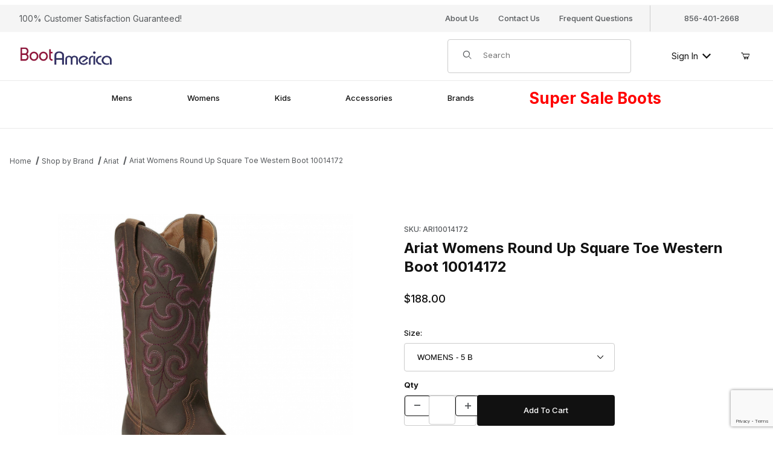

--- FILE ---
content_type: text/html
request_url: https://www.bootamerica.com/shop-ariat-womens-round-up-square-toe-western-boot-10014172-save-20-free-shipping-bootamerica.html
body_size: 18269
content:
<!DOCTYPE html><html lang="en" class="no-js"><script>window.addEventListener('DOMContentLoaded', function () {sessionStorage.setItem('continue_url', 'https://www.bootamerica.com/shop-ariat-womens-round-up-square-toe-western-boot-10014172-save-big-free-shipping-bootamerica.html');});</script><head><meta charset="utf-8"><meta name="viewport" content="width=device-width, initial-scale=1"><base href="https://www.bootamerica.com/merchant2/"><title>Shop Ariat Womens Round Up Square Toe Western Boots 10014172</title><link rel="preconnect" crossorigin href="//www.google-analytics.com" data-resource-group="css_list" data-resource-code="preconnect-google-analytics" /><link rel="preconnect" crossorigin href="https://fonts.googleapis.com" data-resource-group="css_list" data-resource-code="preconnect-google-fonts" /><link rel="preconnect" crossorigin href="https://fonts.gstatic.com" data-resource-group="css_list" data-resource-code="preconnect-gstatic" /><link rel="stylesheet" href="https://fonts.googleapis.com/css2?family=Inter:wght@400;500;600;700&amp;display=swap" data-resource-group="css_list" data-resource-code="google-fonts" /><link type="text/css" media="all" rel="stylesheet" href="https://www.bootamerica.com/merchant2/json.mvc?Store_Code=B&amp;Function=CSSResource_Output&amp;CSSCombinedResource_Code=stylesheet&T=5030b40e" data-resource-group="css_list" data-resource-code="stylesheet" /><script type="text/javascript">
var MMThemeBreakpoints =
[
{
"code":	"mobile",
"name":	"Mobile",
"start":	{
"unit": "px",
"value": ""
}
,
"end":	{
"unit": "em",
"value": "39.999"
}
}
,{
"code":	"tablet",
"name":	"Tablet",
"start":	{
"unit": "px",
"value": ""
}
,
"end":	{
"unit": "em",
"value": "59.999"
}
}
];
</script>
<script type="text/javascript">
var json_url = "https:\/\/www.bootamerica.com\/merchant2\/json.mvc\u003F";
var json_nosessionurl = "https:\/\/www.bootamerica.com\/merchant2\/json.mvc\u003F";
var Store_Code = "B";
</script>
<script type="text/javascript" src="https://www.bootamerica.com/merchant2/clientside.mvc?T=b2d98404&amp;M=1&amp;Module_Code=cmp-cssui-searchfield&amp;Filename=runtime.js" integrity="sha512-teSzrMibngbwdbfyXVRBh+8lflHmBOiRaSk8G1VQuZKH8AZxftMYDKg7Bp49VYQx4dAOB5Ig279wpH2rUpx/6w==" crossorigin="anonymous" async defer></script>
<script type="text/javascript">
var MMSearchField_Search_URL_sep = "https:\/\/www.bootamerica.com\/product-search.html\u003FSearch=";
(function( obj, eventType, fn )
{
if ( obj.addEventListener )
{
obj.addEventListener( eventType, fn, false );
}
else if ( obj.attachEvent )
{
obj.attachEvent( 'on' + eventType, fn );
}
})( window, 'mmsearchfield_override', function()
{
/*** This function allows you to prepend or append code to an existing function.* https://stackoverflow.com/questions/9134686/adding-code-to-a-javascript-function-programmatically*/function functionExtender(container, funcName, prepend, append) {(() => {let cachedFunction = container[funcName];container[funcName] = function (...args) {if (prepend) {prepend.apply(this);}let result = cachedFunction.apply(this, args);if (append) {append.apply(this);}return result;};})();}/*** This controls what happens when you click TAB on a selected search item.*/functionExtender(MMSearchField.prototype,'Event_Keydown',() => {},function () {let tabTarget = this.selected_item;if (tabTarget !== null) {if (event.keyCode === 9 && tabTarget !== this.menu_item_storesearch) {this.element_search.value = tabTarget.childNodes[0].getAttribute('data-search');}}});MMSearchField.prototype.onMenuAppendHeader = () => null;MMSearchField.prototype.onMenuAppendItem = data => {let searchResult;searchResult = newElement('li', {'class': 'x-search-preview__entry'}, null, null);searchResult.innerHTML = data;searchResult.setAttribute('aria-selected', 'false');searchResult.setAttribute('role', 'option');return searchResult;};MMSearchField.prototype.Menu_Item_Select = function (item) {this.selected_item = item;this.menu_items.forEach(menuItem => {menuItem.setAttribute('aria-selected', 'false');});if (item !== null) {this.selected_item.className = classNameAdd(this.selected_item, 'mm_searchfield_menuitem_selected');this.selected_item.setAttribute('aria-selected', 'true');}};MMSearchField.prototype.onMenuAppendStoreSearch = search_value => {let searchAll;searchAll = newElement('li', {'class': 'x-search-preview__search-all'}, null, null);searchAll.element_text = newTextNode(`Search store for product "${search_value}"`, searchAll);searchAll.setAttribute('aria-selected', 'false');searchAll.setAttribute('role', 'option');return searchAll;};MMSearchField.prototype.Menu_Show = function () {if (this.menu_visible) {return;}this.menu_visible = true;this.element_menu.classList.add('x-search-preview--open');}MMSearchField.prototype.Menu_Hide = function () {if (!this.menu_visible) {return;}this.menu_visible = false;this.element_menu.classList.remove('x-search-preview--open');}MMSearchField.prototype.onFocus = () => null;MMSearchField.prototype.onBlur = () => null;
} );
</script>
<script type="text/javascript" src="https://www.bootamerica.com/merchant2/clientside.mvc?T=b2d98404&amp;M=1&amp;Filename=runtime_ui.js" integrity="sha512-/7xWGNe0sS/p3wr1li7dTArZ7U2U1wLTfYKLDGUh4nG7n6EV37Z6PmHUrztlddWy1VAMOFBZOvHSeKPkovwItw==" crossorigin="anonymous" async defer></script><script type="text/javascript" src="https://www.bootamerica.com/merchant2/clientside.mvc?T=b2d98404&amp;M=1&amp;Filename=ajax.js" integrity="sha512-McXI+cXIEPNC7HbSz94S2XM/R0v5YdTRU+BO1YbBiuXQAIswLmoQv1FxQYIXJJj7wDp49pxe2Z2jkAzxlwdpHA==" crossorigin="anonymous" async defer></script><link rel="canonical" href="https://www.bootamerica.com/shop-ariat-womens-round-up-square-toe-western-boot-10014172-save-big-free-shipping-bootamerica.html"><meta name="keywords" content="ariat 10014172, 10014172, ariat, womens western boot, work boots, western boots, cowboy boots, cowgirl boots, waterproof boots, steel toe boots, composite toe boots, work shoes, round, up, square, toe, ariat womens round up square toe western boot 10014172" />
<meta name="description" content="Shop Ariat Womens Round Up Square Toe Western Boot 10014172 at BootAmerica. Free shipping and low prices on Ariat western boot." />
<meta name="title" content="Ariat Womens Round Up Square Toe Western Boot 10014172" />
<link type="text/css" media="all" rel="stylesheet" integrity="sha256-lWOXBr8vqpiy3pliCN1FmPIYkHdcr8Y0nc2BRMranrA= sha384-0K5gx4GPe3B0+RaqthenpKbJBAscHbhUuTd+ZmjJoHkRs98Ms3Pm2S4BvJqkmBdh sha512-wrhf+QxqNNvI+O73Y1XxplLd/Bt2GG2kDlyCGfeByKkupyZlAKZKAHXE2TM9/awtFar6eWl+W9hNO6Mz2QrA6Q==" crossorigin="anonymous" href="https://www.bootamerica.com/merchant2/json.mvc?Store_Code=B&amp;Function=CSSResource_Output&amp;CSSResource_Code=mm-theme-styles&T=313c7bbe" data-resource-group="modules" data-resource-code="mm-theme-styles" /><script type="text/javascript" data-resource-group="modules" data-resource-code="recaptcha_v3">
(() =>
{
var script;
script	= document.createElement( 'script' );
script.src	= 'https://www.google.com/recaptcha/api.js?render=6LdU5dcqAAAAAN0_iz-QMAPiHia-oXAwHljVKf0b';
document.documentElement.appendChild( script );
} )();
document.addEventListener( 'DOMContentLoaded', () =>
{
var form, element, elements, form_lookup;
form_lookup = new Array();
elements = document.querySelectorAll( 'form input\u005Bname\u003D\"Action\"\u005D\u005Bvalue\u003D\"AUTH\"\u005D, form \u005Bname\u003D\"Action\"\u005D\u005Bvalue\u003D\"ORDR,SHIP,CTAX,AUTH\"\u005D' )
for ( element of elements )
{
if ( element instanceof HTMLFormElement )	form = element;
else if ( element.form instanceof HTMLFormElement )	form = element.form;
else
{
form = null;
while ( element )
{
if ( element instanceof HTMLFormElement )
{
form = element;
break;
}
element = element.parentNode;
}
}
if ( form && ( form_lookup.indexOf( form ) === -1 ) )
{
form_lookup.push( form );
new Miva_reCAPTCHAv3_FormSubmitListener( form, 'payment_authorization' );
}
}
elements = document.querySelectorAll( 'form input\u005Bname\u003D\"Action\"\u005D\u005Bvalue\u003D\"ICST\"\u005D' )
for ( element of elements )
{
if ( element instanceof HTMLFormElement )	form = element;
else if ( element.form instanceof HTMLFormElement )	form = element.form;
else
{
form = null;
while ( element )
{
if ( element instanceof HTMLFormElement )
{
form = element;
break;
}
element = element.parentNode;
}
}
if ( form && ( form_lookup.indexOf( form ) === -1 ) )
{
form_lookup.push( form );
new Miva_reCAPTCHAv3_FormSubmitListener( form, 'customer_account_create' );
}
}
elements = document.querySelectorAll( 'form input\u005Bname\u003D\"Action\"\u005D\u005Bvalue\u003D\"ICSQ\"\u005D, form input\u005Bname\u003D\"Action\"\u005D\u005Bvalue\u005E\u003D\"ICSQ,\"\u005D' )
for ( element of elements )
{
if ( element instanceof HTMLFormElement )	form = element;
else if ( element.form instanceof HTMLFormElement )	form = element.form;
else
{
form = null;
while ( element )
{
if ( element instanceof HTMLFormElement )
{
form = element;
break;
}
element = element.parentNode;
}
}
if ( form && ( form_lookup.indexOf( form ) === -1 ) )
{
form_lookup.push( form );
new Miva_reCAPTCHAv3_FormSubmitListener( form, 'customer_account_quick_create' );
}
}
elements = document.querySelectorAll( 'form input\u005Bname\u003D\"Action\"\u005D\u005Bvalue\u003D\"EMPW\"\u005D' )
for ( element of elements )
{
if ( element instanceof HTMLFormElement )	form = element;
else if ( element.form instanceof HTMLFormElement )	form = element.form;
else
{
form = null;
while ( element )
{
if ( element instanceof HTMLFormElement )
{
form = element;
break;
}
element = element.parentNode;
}
}
if ( form && ( form_lookup.indexOf( form ) === -1 ) )
{
form_lookup.push( form );
new Miva_reCAPTCHAv3_FormSubmitListener( form, 'customer_forgot_password' );
}
}
elements = document.querySelectorAll( 'form input\u005Bname\u003D\"Action\"\u005D\u005Bvalue\u003D\"CSTR\"\u005D' )
for ( element of elements )
{
if ( element instanceof HTMLFormElement )	form = element;
else if ( element.form instanceof HTMLFormElement )	form = element.form;
else
{
form = null;
while ( element )
{
if ( element instanceof HTMLFormElement )
{
form = element;
break;
}
element = element.parentNode;
}
}
if ( form && ( form_lookup.indexOf( form ) === -1 ) )
{
form_lookup.push( form );
new Miva_reCAPTCHAv3_FormSubmitListener( form, 'customer_reset_password' );
}
}
elements = document.querySelectorAll( 'form input\u005Bname\u003D\"Action\"\u005D\u005Bvalue\u003D\"LOGN\"\u005D, form input\u005Bname\u003D\"Action\"\u005D\u005Bvalue\u005E\u003D\"LOGN,\"\u005D' )
for ( element of elements )
{
if ( element instanceof HTMLFormElement )	form = element;
else if ( element.form instanceof HTMLFormElement )	form = element.form;
else
{
form = null;
while ( element )
{
if ( element instanceof HTMLFormElement )
{
form = element;
break;
}
element = element.parentNode;
}
}
if ( form && ( form_lookup.indexOf( form ) === -1 ) )
{
form_lookup.push( form );
new Miva_reCAPTCHAv3_FormSubmitListener( form, 'customer_login' );
}
}
} );
class Miva_reCAPTCHAv3_FormSubmitListener
{
#form;
#submitting;
#event_submit;
#original_submit;
#recaptcha_action;
#event_fallback_submit;
constructor( form, recaptcha_action )
{
this.#form	= form;
this.#submitting	= false;
this.#original_submit	= form.submit;
this.#recaptcha_action	= recaptcha_action;
this.#event_fallback_submit	= () => { this.#form.submit(); };
this.#event_submit	= ( e ) =>
{
e.stopImmediatePropagation();
e.preventDefault();
//
// Trigger overwritten submit to build reCAPTCHAv3 response, where the original
// form submit will be restored in the callback and the "submit" listener removed.
//
this.#form.submit();
}
this.#form.submit	= () =>
{
if ( this.#submitting )
{
return;
}
this.#submitting = true;
Miva_reCAPTCHAv3_Submit( this.#recaptcha_action, ( token ) =>
{
var input_response;
this.#submitting	= false;
input_response	= document.createElement( 'input' );
input_response.type	= 'hidden';
input_response.name	= 'reCAPTCHAv3_Response';
input_response.value	= token;
this.#form.submit	= this.#original_submit;
this.#form.removeEventListener( 'submit', this.#event_submit, { capture: true } );
this.#form.appendChild( input_response );
if ( this.#form.requestSubmit )
{
this.#form.requestSubmit();
}
else
{
this.#form.addEventListener( 'submit', this.#event_fallback_submit );
this.#form.dispatchEvent( new Event( 'submit', { bubbles: true, cancelable: true } ) );
this.#form.removeEventListener( 'submit', this.#event_fallback_submit );
}
} );
};
this.#form.addEventListener( 'submit', this.#event_submit, { capture: true } );
}
}
function Miva_reCAPTCHAv3_Submit( recaptcha_action, callback )
{
try
{
grecaptcha.ready( () => {
try
{
grecaptcha.execute( '6LdU5dcqAAAAAN0_iz-QMAPiHia-oXAwHljVKf0b', { action: recaptcha_action } ).then( ( token ) => {
callback( token );
} );
}
catch ( e )
{
setTimeout( () => callback( 'recaptcha failed' ) );
}
} );
}
catch ( e )
{
setTimeout( () => callback( 'recaptcha failed' ) );
}
}
</script><script type="application/ld+json">{"@context": "https://schema.org","@type": "ShoeStore","name": "BootAmerica","image": "https://www.bootamerica.com/merchant2/graphics/00000001/24/bootamerica-logo24_2_257x53.png","@id": "https://www.bootamerica.com","url": "https://www.bootamerica.com","telephone": "+1-856-401-2668","email": "bootrcc@aol.com","address": {"@type": "PostalAddress","streetAddress": "4991 Route 42 Store #3, Willow Plaza","addressLocality": "Turnersville","addressRegion": "NJ","postalCode": "08012","addressCountry": "US"},"geo": {"@type": "GeoCoordinates","latitude": 39.74924,"longitude": -75.04642},"openingHoursSpecification": [{"@type": "OpeningHoursSpecification","dayOfWeek": ["Monday","Tuesday","Wednesday","Thursday","Friday"],"opens": "10:00","closes": "18:00"},{"@type": "OpeningHoursSpecification","dayOfWeek": "Saturday","opens": "10:00","closes": "17:00"},{"@type": "OpeningHoursSpecification","dayOfWeek": "Sunday","opens": "12:00","closes": "17:00"}],"sameAs": ["https://www.facebook.com/BootAmerica/","https://www.instagram.com/bootamerica/","https://twitter.com/bootamerica"]}</script><style>/* Apply only on desktop (screens wider than 768px) */@media (min-width: 769px) {/* Highlight "Super Sale Boots" link */.c-navigation__list > a[href*="clearance"] span {color: red; /* Red text */font-weight: bold; /* Bold */font-size: 2em; /* Larger font size */top: -10px;/* text-shadow: 2px 2px 4px rgba(0, 0, 0, 1); Fully black, pronounced shadow */}}</style>
<script type="text/javascript" src="https://www.bootamerica.com/merchant2/clientside.mvc?T=b2d98404&M=1&Module_Code=mvga&amp;Filename=mvga.js"></script><script type="text/javascript" src="https://www.bootamerica.com/merchant2/clientside.mvc?T=b2d98404&amp;M=1&amp;Filename=runtime.js" integrity="sha512-UI0Old4Ws3U391nyoV0vFyAAtTIBCB9lfyjeFmbSL6hXEydc+i1+rNXGUyHS0Cxie86+826pP73MUPWZOfFyQg==" crossorigin="anonymous" async defer></script><script type="text/javascript" src="https://www.bootamerica.com/merchant2/clientside.mvc?T=b2d98404&amp;M=1&amp;Filename=MivaEvents.js" integrity="sha512-8/iYA8EaRbo9g3TubGIEbmJIZWr4wZpFEvSwDUq9II5D2f99Ox84fiXxr3z0nu5jUlnyhrJ/chNNXGDcKILpeA==" crossorigin="anonymous" async defer></script><script type="text/javascript" src="https://www.bootamerica.com/merchant2/clientside.mvc?T=b2d98404&amp;M=1&amp;Filename=AttributeMachine.js" integrity="sha512-+ROSkelNOA6JC6EZoiYVRC+iWxavQkF0/byFn5fp4pNIYnUfN7WRQ6hr6NTztuFhY/HzG54/NqwwVUiwKPQ5YA==" crossorigin="anonymous" async defer></script>
<script type="text/javascript">
(function( obj, eventType, fn )
{
if ( obj.addEventListener )
{
obj.addEventListener( eventType, fn, false );
}
else if ( obj.attachEvent )
{
obj.attachEvent( 'on' + eventType, fn );
}
})( window, 'attributemachine_override', function()
{
AttributeMachine.prototype.Generate_Discount = function (discount) {let discount_div;discount_div = document.createElement('div');discount_div.innerHTML = discount.descrip + ': ' + discount.formatted_discount;return discount_div;};AttributeMachine.prototype.Generate_Swatch = function (product_code, attribute, option) {let swatch_container = document.querySelector('#swatches');let swatch = document.createElement('li');let swatchButton = document.createElement('button');let img = document.createElement('img');img.src = option.image;img.setAttribute('alt', option.prompt);img.setAttribute('loading', 'lazy');swatchButton.setAttribute('type', 'button');swatchButton.setAttribute('aria-label', option.prompt);swatchButton.appendChild(img);swatch.classList.add('o-list-inline__item');swatch.setAttribute('data-code', option.code);swatch.setAttribute('data-color', option.prompt);swatch.appendChild(swatchButton);setTimeout(function () {if (swatch_container) {let swatch_element = swatch_container.querySelector('ul');let swatch_select = document.querySelector('[data-hook="attribute-swatch-select"]');let swatch_selected = swatch_select.options[swatch_select.selectedIndex].text;let swatch_name_element = document.querySelector('[data-hook="attribute-swatch-name"]');let swatchElements = swatch_element.querySelectorAll('li');swatch_element.removeAttribute('style');swatch_element.classList.add('o-list-inline');/*** Adds the selected swatch name to the label.*/swatch_name_element.textContent = swatch_selected;/*** Adds an active class to the selected swatch.*/swatchElements.forEach(function (swatchElement) {let swatchColor = swatchElement.getAttribute('data-code');let swatchImage = swatchElement.querySelector('button');if (swatchColor === swatch_select.options[swatch_select.selectedIndex].value) {swatchImage.classList.add('x-product-layout-purchase__swatches--active');}});}}, 0);return swatch;};AttributeMachine.prototype.Swatch_Click = function(input, attribute, option) {let swatch_name_element = document.querySelector('[data-hook="attribute-swatch-name"]');let i;let swatchElements = input.machine.swatches.childNodes[0].childNodes;for (i = 0; i < input.select.options.length; i++) {if (input.select.options[i].value === option.code) {input.select.selectedIndex = i;}}this.Attribute_Changed(input);swatch_name_element.innerHTML = option.prompt;/*** Adds focus back to the selected swatch.*/swatchElements.forEach(function (swatchElement) {let swatchColor = swatchElement.getAttribute('data-code');let swatchImage = swatchElement.querySelector('button');if (swatchColor === input.select.options[input.select.selectedIndex].value) {swatchImage.focus();}});};MivaEvents.SubscribeToEvent('variant_changed', function (data) {AJAX_Call_Module(Update_Volume_Pricing, 'runtime', 'discount_volume', 'Runtime_VolumePricing_Load_Product_Variant', 'Product_Code=' + encodeURIComponent(data.product_code) + '&' + 'Variant_ID=' + encodeURIComponent(data.variant_id));});const Update_Volume_Pricing = function (priceData) {const volumePricingContainer = document.querySelector('[data-volume-pricing]');if (priceData.success === 1 && priceData.data.length > 0) {volumePricingContainer.innerHTML = ['<table class="o-table o-table--fixed c-table-simple">','<thead>','<tr class="c-table-simple__row">','<th class="c-table-simple__cell">Quantity</th>','<th class="c-table-simple__cell">Price</th>','</tr>','</thead>','<tbody data-pricing-grid>','</tbody>','</table>'].join('');let tableBody = volumePricingContainer.querySelector('[data-pricing-grid]');priceData.data.forEach(function (entry) {const pricingRow = document.createElement('tr');const quantityCell = document.createElement('td');const priceCell = document.createElement('td');pricingRow.classList.add('c-table-simple__row');quantityCell.classList.add('c-table-simple__cell');priceCell.classList.add('c-table-simple__cell');if (entry.low === entry.high) {quantityCell.innerText = entry.low;}else if (entry.high) {quantityCell.innerText = entry.low + ' - ' + entry.high;}else {quantityCell.innerText = entry.low + '+';}priceCell.innerText = entry.formatted_price;pricingRow.append(quantityCell, priceCell);tableBody.append(pricingRow);});}else {volumePricingContainer.innerHTML = '';}};
} );
</script>
<script type="text/javascript" src="https://www.bootamerica.com/merchant2/clientside.mvc?T=b2d98404&amp;M=1&amp;Filename=ImageMachine.js" integrity="sha512-B88gkoq1NEqd0Zc3p48DrG7Ta9AzVKPJwMn9rkLxbr1OZG46PA5e/BM30sKp4MRyvaNe3HzeU4ITBMYkfmtqHQ==" crossorigin="anonymous" async defer></script>
<script type="text/javascript">
(function( obj, eventType, fn )
{
if ( obj.addEventListener )
{
obj.addEventListener( eventType, fn, false );
}
else if ( obj.attachEvent )
{
obj.attachEvent( 'on' + eventType, fn );
}
})( window, 'imagemachine_override', function()
{
const debounce = (callback, wait) => {let timeoutId = null;return (...args) => {window.clearTimeout(timeoutId);timeoutId = window.setTimeout(() => {callback.apply(null, args);}, wait);};};const productName = 'Ariat Womens Round Up Square Toe Western Boot 10014172';let generate_thumbnail_event = new CustomEvent('ImageMachine_Generate_Thumbnail');let images = [];let thumbnailIndex = 0;let zoomImageLink = document.querySelector('[data-photograph]');ImageMachine.prototype.oninitialize = function (data) {images = [];thumbnailIndex = 0;zoomImageLink.href = (data.length > 0) ? data[0].image_data[this.closeup_index] : 'graphics/en-US/admin/blank.gif';this.Initialize(data);MovingPictures();};ImageMachine.prototype.ImageMachine_Generate_Thumbnail = function (thumbnail_image, main_image, closeup_image, type_code) {let thumbnailImg;let thumbnailItem;let thumbnailLink;let thumbnailPicture;thumbnailItem = document.createElement('li');thumbnailItem.classList.add('x-filmstrip__list-item');if (typeof( thumbnail_image ) === 'string' && thumbnail_image.length > 0) {thumbnailLink = document.createElement('a');thumbnailLink.href = closeup_image;thumbnailLink.classList.add('x-filmstrip__link');thumbnailLink.setAttribute('aria-label', ` Product Image ${Number(thumbnailIndex + 1)} of ${Number(this.data.length)}`);thumbnailLink.setAttribute('data-hook', 'a11yThumbnailLink');thumbnailLink.setAttribute('data-title', productName);thumbnailLink.setAttribute('role', 'button');thumbnailLink.setAttribute('target', '_blank');thumbnailPicture = document.createElement('picture');thumbnailPicture.classList.add('x-filmstrip__picture');thumbnailImg = document.createElement('img');thumbnailImg.classList.add('x-filmstrip__image');thumbnailImg.setAttribute('alt', productName);thumbnailImg.setAttribute('data-zoom', closeup_image);thumbnailImg.setAttribute('decoding', 'async');thumbnailImg.setAttribute('loading', 'lazy');thumbnailImg.setAttribute('width', this.thumb_width);thumbnailImg.setAttribute('height', this.thumb_height);thumbnailImg.src = thumbnail_image;thumbnailPicture.appendChild(thumbnailImg);thumbnailLink.appendChild(thumbnailPicture);thumbnailItem.appendChild(thumbnailLink);let image = {imageIndex: thumbnailIndex,imageSrc: closeup_image,imageTitle: productName};images.push(image);thumbnailIndex++}else {let image = {imageIndex: thumbnailIndex,imageSrc: closeup_image,imageTitle: productName};images.push(image);}document.dispatchEvent(generate_thumbnail_event);return thumbnailItem;};ImageMachine.prototype.onthumbnailimageclick = function (data) {event.preventDefault();this.Thumbnail_Click(data);if (event.target.hasAttribute('data-zoom')) {zoomImageLink.href = event.target.getAttribute('data-zoom');}else if (event.target.parentElement.hasAttribute('href')) {zoomImageLink.href = event.target.parentElement.href;}else {zoomImageLink.href = event.target.href;}};/*** Filmstrip* Version 1.0** Pure JavaScript thumbnail filmstrip with accessibility baked in.*/let MovingPictures = function MovingPictures() {let filmstripWrapper = document.querySelector('[data-filmstrip-wrapper]');let filmstrip;let filmstripList;let isVertical;if (filmstripWrapper) {filmstrip = filmstripWrapper.querySelector('[data-filmstrip]');if (window.innerWidth >= 960) {filmstripWrapper.setAttribute('data-vertical', '');}else {filmstripWrapper.removeAttribute('data-vertical');}filmstripList = filmstrip.querySelector('ul');isVertical = filmstripWrapper.hasAttribute('data-vertical');}let navigateToNextItem = function navigateToNextItem(direction) {let scrollAmount = isVertical ? filmstrip.clientHeight : filmstrip.clientWidth;scrollAmount = direction === 'previous' ? -scrollAmount : scrollAmount;if (isVertical) {filmstrip.scrollBy({top: scrollAmount});}else {filmstrip.scrollBy({left: scrollAmount});}};/*** Build the controls and add them to the gallery wrapper.*/let buildControls = function buildControls(wreckIt) {let findControls = document.querySelector('[data-filmstrip-controls]');if (wreckIt === true) {if (findControls !== null) {filmstripWrapper.removeAttribute('style');filmstripList.classList.remove('has-controls');findControls.remove();}return;}if (findControls === null) {let controls = document.createElement('ul');let controlTemplate = ['<li><button class="c-button c-button--secondary x-filmstrip-controls__previous" aria-label="Previous" data-dir="previous" type="button"><span class="u-icon-chevron-left" aria-hidden="true"></span></button></li>','<li><button class="c-button c-button--secondary x-filmstrip-controls__next" aria-label="Next" data-dir="next" type="button"><span class="u-icon-chevron-right" aria-hidden="true"></span></button></li>'].join('');controls.classList.add('x-filmstrip-controls');controls.setAttribute('data-filmstrip-controls', '');controls.innerHTML = controlTemplate;filmstripWrapper.prepend(controls);filmstripList.classList.add('has-controls');if (window.innerWidth >= 960) {filmstripWrapper.style.padding = `${controls.querySelector('button').offsetHeight}px 0`;}else {filmstripWrapper.style.padding = `0 ${controls.querySelector('button').offsetWidth}px`;}controls.addEventListener('click', ({target}) => {navigateToNextItem(target.dataset.dir);});/*** Bind the arrow keys to scroll through the images and fire the same functions as the buttons.*/filmstrip.addEventListener('keypress', ({key}) => {if (key === 'ArrowRight') {navigateToNextItem('next');}if (key === 'ArrowLeft') {navigateToNextItem('previous');}});}};let observeResize = debounce(() => {if (window.innerWidth >= 960) {filmstripWrapper.setAttribute('data-vertical', '');isVertical = true;}else {filmstripWrapper.removeAttribute('data-vertical');isVertical = false;}if ((filmstrip.querySelector('ul').clientWidth > filmstrip.clientWidth) || (isVertical && filmstrip.querySelector('ul').clientHeight > filmstripWrapper.clientHeight)) {let findControls = document.querySelector('[data-filmstrip-controls]');if (findControls !== null) {filmstripWrapper.removeAttribute('style');filmstripList.classList.remove('has-controls');findControls.remove();}buildControls();}else {buildControls(true);}}, 250);document.addEventListener('ImageMachine_Thumbnails_Initialized', event => {});if ((filmstrip.querySelector('ul').clientWidth > filmstrip.clientWidth) || (isVertical && filmstrip.querySelector('ul').clientHeight > filmstripWrapper.clientHeight)) {buildControls();}else {buildControls(true);}window.addEventListener('resize', observeResize);};/*** Picture Book* Version 1.0** Pure JavaScript photo gallery with accessibility baked in.** Inspired by the PhotoViewerJS code by Curtis Campbell:* https://github.com/curtisc123/PhotoViewerJS*/(document => {/*** Public Properties* @type {{init}}*/let PictureBook = {};let defaults = {AnimationTime: 150};/*** Private Members* @type {string}*/const PHOTO_VIEWER_ACTIVE = 'has-photo-viewer';const PHOTO_VIEWER_VISIBLE = 'x-photo-viewer__visible';const PHOTO_VIEWER_LOADED_CLASS = 'is-loaded';const PhotoGallery = document.querySelector('[data-PhotoGallery]');let currentLoadedImage;let Photographs;let PhotographSources;let PhotoViewer;let PhotoViewerTitle;let PhotoViewerClose;let PhotoViewerCurrentImageContainer;let PhotoViewerCurrentImage;let PhotoViewerControls;let PhotoViewerPreviousImage;let PhotoViewerNextImage;let PhotoViewerCount;let openTrigger;/*** Public Methods*/PictureBook.init = () => {BuildPhotoViewer();Setup();SetImageLinkListeners();PhotoViewerClose.addEventListener('click', ClosePhotoViewer);PhotoViewerNextImage.addEventListener('click', LoadNextImage);PhotoViewerPreviousImage.addEventListener('click', LoadPreviousImage);window.addEventListener('keydown', event => {let escKey = (event.key === 'Escape' || event.keyCode === 27);if (event.defaultPrevented) {return; // Do nothing if the event was already processed}if (!escKey) {return;}if (escKey) {if (PhotoViewer.classList.contains('x-photo-viewer__visible')) {ClosePhotoViewer(event);}}}, true);swipe.init(PhotoViewerCurrentImageContainer);};/*** Private Methods* @constructor*/let Setup = () => {Photographs = document.querySelectorAll('[data-photograph]');PhotographSources = document.querySelectorAll('[data-zoom]');PhotoViewer = document.querySelector('[data-PhotoViewer]');PhotoViewerTitle = document.querySelector('[data-PhotoViewerTitle]');PhotoViewerClose = document.querySelector('[data-PhotoViewerClose]');PhotoViewerCurrentImageContainer = document.querySelector('[data-PhotoViewerCurrentImageContainer]');PhotoViewerCurrentImage = document.querySelector('[data-PhotoViewerCurrentImage]');PhotoViewerControls = document.querySelector('[data-PhotoViewerControls]');PhotoViewerPreviousImage = document.querySelector('[data-PhotoViewerPreviousImage]');PhotoViewerNextImage = document.querySelector('[data-PhotoViewerNextImage]');PhotoViewerCount = document.querySelector('[data-PhotoViewerCount]');};let BuildPhotoViewer = () => {let PhotoViewerElement = document.createElement('div');PhotoViewerElement.classList.add('x-photo-viewer');PhotoViewerElement.setAttribute('data-PhotoViewer', '');PhotoViewerElement.setAttribute('aria-hidden', 'true');PhotoViewerElement.setAttribute('aria-label', `Gallery of ${productName} Images`);PhotoViewerElement.setAttribute('role', 'dialog');PhotoViewerElement.innerHTML = ['<header class="x-photo-viewer__header">','<p class="x-photo-viewer__title" data-PhotoViewerTitle aria-live="polite" aria-atomic="true"></p>','<div class="x-photo-viewer__close" data-PhotoViewerClose><button class="c-button c-button-dark" disabled>X<span class="u-hide-visually">Close dialog</span></button></div>','</header>','<div class="x-photo-viewer__container">','<picture class="x-photo-viewer__current-image" data-PhotoViewerCurrentImageContainer>','<img data-PhotoViewerCurrentImage src="" alt="" loading="lazy">','</picture>','</div>','<div class="x-photo-viewer__controls" data-PhotoViewerControls>','<div class="x-photo-viewer__previous-image" data-PhotoViewerPreviousImage><button class="c-button c-button-dark c-button--small" aria-label="Previous" disabled>&laquo; Previous</button></div>','<div class="x-photo-viewer__count" data-PhotoViewerCount aria-live="polite" aria-atomic="true"></div>','<div class="x-photo-viewer__next-image" data-PhotoViewerNextImage><button class="c-button c-button-dark c-button--small" aria-label="Next" disabled>Next &raquo;</button></div>','</div>'].join('');document.body.append(PhotoViewerElement);};let SetImageLinkListeners = () => {for (let i = 0; i < Photographs.length; i++) {Photographs[i].addEventListener('click', ImageOpen);}};let ImageOpen = function (e) {e.preventDefault();InitializePhotoViewer(this.href);};let InitializePhotoViewer = clickedImage => {if (images.length === 1) {PhotoViewerControls.classList.add('u-invisible');}for (let i = 0; i < images.length; i++) {if (images[i].hasOwnProperty('imageSrc')) {const clickedImageURL = new URL(clickedImage);const imageURL = new URL(images[i].imageSrc, document.baseURI);if (clickedImageURL.pathname === imageURL.pathname) {OpenPhotoViewer(images[i]);}}}};let SetPhotoViewerPhoto = ({imageTitle, imageSrc, imageIndex}) => {PhotoViewerCurrentImage.alt = imageTitle;PhotoViewerCurrentImage.src = imageSrc;PhotoViewerTitle.innerHTML = imageTitle;PhotoViewerCount.innerHTML = `Image ${imageIndex + 1} of ${images.length}`;currentLoadedImage = imageIndex;setTimeout(() => {PhotoViewerCurrentImageContainer.classList.add(PHOTO_VIEWER_LOADED_CLASS);}, defaults.AnimationTime);};let OpenPhotoViewer = clickedImage => {document.documentElement.classList.add(PHOTO_VIEWER_ACTIVE);PhotoViewer.classList.add(PHOTO_VIEWER_VISIBLE);PhotoViewer.setAttribute('aria-hidden', 'false');Array.from(PhotoViewer.querySelectorAll('button')).forEach(button => {button.removeAttribute('disabled');});SetPhotoViewerPhoto(clickedImage);a11yHelper();};let ClosePhotoViewer = e => {e.preventDefault();PhotoViewer.setAttribute('aria-hidden', 'true');Array.from(PhotoViewer.querySelectorAll('button')).forEach(button => {button.setAttribute('disabled', '');});PhotoViewer.classList.remove(PHOTO_VIEWER_VISIBLE);document.documentElement.classList.remove(PHOTO_VIEWER_ACTIVE);a11yHelper();PhotoViewerControls.classList.remove('u-invisible');};let LoadNextImage = e => {e.preventDefault();if (currentLoadedImage >= images.length - 1) {return;}PhotoViewerCurrentImageContainer.classList.remove(PHOTO_VIEWER_LOADED_CLASS);SetPhotoViewerPhoto(images[currentLoadedImage + 1]);};let LoadPreviousImage = e => {e.preventDefault();if (currentLoadedImage <= 0) {return;}PhotoViewerCurrentImageContainer.classList.remove(PHOTO_VIEWER_LOADED_CLASS);SetPhotoViewerPhoto(images[currentLoadedImage - 1]);};let swipe = {touchStartX: 0,touchEndX: 0,minSwipePixels: 100,detectionZone: undefined,init(detectionZone) {detectionZone.addEventListener('touchstart', ({changedTouches}) => {swipe.touchStartX = changedTouches[0].screenX;}, false);detectionZone.addEventListener('touchend', event => {swipe.touchEndX = event.changedTouches[0].screenX;swipe.handleSwipeGesture(event);}, false);},handleSwipeGesture(event) {let direction;let moved;if (swipe.touchEndX <= swipe.touchStartX) {moved = swipe.touchStartX - swipe.touchEndX;direction = 'left'}if (swipe.touchEndX >= swipe.touchStartX) {moved = swipe.touchEndX - swipe.touchStartX;direction = 'right'}if (moved > swipe.minSwipePixels && direction !== 'undefined') {swipe.scroll(direction, event)}},scroll(direction, event) {if (direction === 'left') {LoadNextImage(event);}if (direction === 'right') {LoadPreviousImage(event);}}};let a11yHelper = () => {let focusableElements = PhotoViewer.querySelectorAll('a[href], button:not([disabled]):not([aria-hidden])');let firstFocus = focusableElements[0];let lastFocus = focusableElements[focusableElements.length - 1];function handleKeyboard(keyEvent) {let tabKey = (keyEvent.key === 'Tab' || keyEvent.keyCode === 9);function handleBackwardTab() {if (document.activeElement === firstFocus) {keyEvent.preventDefault();lastFocus.focus();}}function handleForwardTab() {if (document.activeElement === lastFocus) {keyEvent.preventDefault();firstFocus.focus();}}if (!tabKey) {return;}if (keyEvent.shiftKey) {handleBackwardTab();}else {handleForwardTab();}}/*** Toggles an 'inert' attribute on all direct children of the <body> that are not the element you passed in. The* element you pass in needs to be a direct child of the <body>.** Most useful when displaying a dialog/modal/overlay and you need to prevent screen-reader users from escaping the* modal to content that is hidden behind the modal.** This is a basic version of the `inert` concept from WICG. It is based on an alternate idea which is presented here:* https://github.com/WICG/inert/blob/master/explainer.md#wouldnt-this-be-better-as* Also see https://github.com/WICG/inert for more information about the inert attribute.*/let setInert = () => {Array.from(document.body.children).forEach(child => {if (child !== PhotoViewer && child.tagName !== 'LINK' && child.tagName !== 'SCRIPT') {child.classList.add('is-inert');child.setAttribute('inert', '');child.setAttribute('aria-hidden', 'true');}});};let removeInert = () => {Array.from(document.body.children).forEach(child => {if (child !== PhotoViewer && child.tagName !== 'LINK' && child.tagName !== 'SCRIPT') {child.classList.remove('is-inert');child.removeAttribute('inert');child.removeAttribute('aria-hidden');}});};if (PhotoViewer.classList.contains('x-photo-viewer__visible')) {openTrigger = document.activeElement;setInert();firstFocus.focus();PhotoViewer.addEventListener('keydown', keyEvent => {handleKeyboard(keyEvent);});}else {removeInert();openTrigger.focus();PhotoViewer.removeEventListener('keydown', handleKeyboard);}};return PictureBook.init();})(document);
} );
</script>
<meta property="og:title" content="Ariat Womens Round Up Square Toe Western Boot 10014172"><meta property="og:type" content="product"><meta property="og:image" content="https://www.bootamerica.com/merchant2/graphics/00000001/ARI10014172.jpg"><meta property="og:url" content="https://www.bootamerica.com/shop-ariat-womens-round-up-square-toe-western-boot-10014172-save-big-free-shipping-bootamerica.html"><meta property="og:site_name" content="BootAmerica.com"><meta property="og:description" content="Check out the deal on Ariat Womens Round Up Square Toe Western Boot 10014172 at BootAmerica.com"><meta property="og:locale" content="en_US"><meta name="twitter:card" content="summary_large_image"><meta name="twitter:url" content="https://www.bootamerica.com/shop-ariat-womens-round-up-square-toe-western-boot-10014172-save-big-free-shipping-bootamerica.html"><meta name="twitter:title" content="Ariat Womens Round Up Square Toe Western Boot 10014172"><meta name="twitter:description" content="Check out the deal on Ariat Womens Round Up Square Toe Western Boot 10014172 at BootAmerica.com"><meta name="twitter:image" content="https://www.bootamerica.com/merchant2/graphics/00000001/ARI10014172.jpg"><meta name="twitter:image:alt" content="Ariat Womens Round Up Square Toe Western Boot 10014172"></head><body id="js-PROD" class="o-site-wrapper t-page-prod"><div id="mini_basket" class="readytheme-contentsection">
<section class="x-mini-basket" data-hook="mini-basket" data-item-count="0" data-subtotal="" aria-modal="true" tabindex="-1"><div class="x-mini-basket__content u-bg-white" data-hook="mini-basket__content" aria-describedby="mb-description" aria-label="Your Cart Summary" role="dialog" tabindex="0"><header><div class="x-mini-basket__header"><strong id="mb-description" class="x-mini-basket__summary">Your Cart (0)</strong><button class="u-icon-cross" data-hook="close-mini-basket" aria-label="Close the Mini-Basket"></button></div></header><script>function continueShopping(link) {if (sessionStorage.getItem('continue_url')) {link.href = sessionStorage.getItem('continue_url');}}</script><footer class="x-mini-basket__footer u-text-center"><p class="x-mini-basket__empty-icon u-bg-gray-100" aria-hidden="true"><svg width="31.972" height="32.562" xmlns="http://www.w3.org/2000/svg"><defs><clipPath id="a"><path d="M0 0h31.972v32.562H0z"/></clipPath></defs><g clip-path="url(#a)"><path d="M31.158 12.03h-5.765v1.631h4.679l-2.749 9.351H10.482l-2.745-9.351h4.148V12.03H7.258l-1-3.4a.815.815 0 0 0-.781-.584H.788a.817.817 0 0 0 0 1.633h4.084l.976 3.336a.58.58 0 0 0 .033.115l3.21 10.933a.814.814 0 0 0 .781.585h18.057a.817.817 0 0 0 .8-.644l3.212-10.931a.8.8 0 0 0 .031-.217v-.022a.814.814 0 0 0-.814-.805M23.711 25.782a3.39 3.39 0 0 0-.034 6.779h.059a3.39 3.39 0 0 0-.025-6.779m1.244 4.629a1.755 1.755 0 1 1 .512-1.24 1.755 1.755 0 0 1-.512 1.24M14.092 25.782a3.39 3.39 0 0 0-.034 6.779h.059a3.39 3.39 0 0 0-.025-6.779m1.244 4.629a1.755 1.755 0 1 1 .512-1.24 1.755 1.755 0 0 1-.512 1.24"/><path d="M23.706 12.361 22.647 11.3l-3.253 3.251V0h-1.509v14.553l-3.25-3.253-1.059 1.059 5.065 5.065 5.065-5.063z"/></g></svg></p><br><p class="c-heading--subheading--small">Your Cart is Empty</p><p class="t-input-font-size">Add items to get started</p><br><a class="c-button c-button--full u-text-medium" href="https://www.bootamerica.com/save-on-work-boots-cowboy-boots-and-footwear-bootamerica.html" onclick="continueShopping(this);">Continue Shopping</a></footer></div></section>
</div>
<header class="t-site-header u-bg-white" data-hook="site-header"><section class="t-site-header__top-navigation u-bg-gray-100"><div class="o-wrapper o-wrapper--flush"><div class="o-layout o-layout--flush"><div class="o-layout__item u-bg-gray-100 u-width-12 u-width-4--l u-width-7--w u-text-center u-text-left--l"><span id="header_message" class="t-site-header__message">
100% Customer Satisfaction Guaranteed!
</span>
</div><div class="o-layout o-layout--align-center o-layout__item u-hidden u-flex--l u-width-8--l u-width-5--w t-site-header__links"><div class="o-layout__item u-bg-gray-100"><div class="x-transfigure-navigation__footer">
<a class="x-transfigure-navigation__footer-link u-hidden--l" href="https://www.bootamerica.com/customer-log-in.html">Sign In</a>


<a class="x-transfigure-navigation__footer-link" href="https://www.bootamerica.com/about-us.html">About Us</a>

<a class="x-transfigure-navigation__footer-link" href="https://www.bootamerica.com/contact-us.html">Contact Us</a>

<a class="x-transfigure-navigation__footer-link" href="https://www.bootamerica.com/faqs.html">Frequent Questions</a>

</div></div><div class="o-layout__item u-bg-gray-100 u-text-center"><a href="tel:1856-401-2668">856-401-2668</a></div></div></div></div></section><section class="o-wrapper o-wrapper--flush"><div class="o-layout o-layout--align-center o-layout--flush t-site-header__masthead"><div class="o-layout__item o-layout--justify-between u-flex u-width-3 u-width-1--m u-hidden--l "><button class="c-button c-button--flush c-button--full u-bg-white u-border-none u-color-black u-font-large u-icon-menu" data-hook="open-main-menu" aria-label="Open Menu"></button><button class="c-button c-button--flush c-button--full u-bg-white u-border-none u-color-black u-font-large u-icon-search" data-hook="open-header-search" aria-label="Open Search Form"></button></div><div class="o-layout__item u-width-6 u-width-10--m u-width-6--l u-width-7--xl u-text-center u-text-left--l t-site-header__logo"><a href="https://www.bootamerica.com/save-on-work-boots-cowboy-boots-and-footwear-bootamerica.html" title="BootAmerica.com"><img src="graphics/00000001/24/bootamerica-logo24_2_257x53.png" alt="BootAmerica.com" loading="lazy" width="257" height="53"></a></div><div class="o-layout__item u-width-3 u-width-1--m u-hidden--l u-text-right "><a class="t-site-header__basket-link" data-hook="open-mini-basket" aria-label="Open Mini-Basket" href="https://www.bootamerica.com/shopping-cart.html"><span class="u-icon-cart-empty" aria-hidden="true"></span><span class="t-site-header__basket-link-quantity" data-hook="mini-basket-count">0</span></a></div><div class="o-layout__item u-width-12 u-width-3--l t-site-header__search " data-hook="site-header__search"><form class="t-site-header__search-form" method="post" action="https://www.bootamerica.com/product-search.html"><fieldset><legend>Product Search</legend><div class="c-form-list"><div class="c-form-list__item c-form-list__item--full c-control-group u-flex"><span class="u-bg-white u-color-gray-50 u-icon-search t-site-header__search-icon" aria-hidden="true"></span><input class="c-form-input c-control-group__field u-bg-transparent u-border-none t-site-header__search-field" data-mm_searchfield="Yes" data-mm_searchfield_id="x-search-preview" type="search" name="Search" value="" placeholder="Search" autocomplete="off" required aria-label="Product Search" label="Search"><button class="c-button c-control-group__button u-bg-transparent u-color-gray-50 u-border-none u-icon-search t-site-header__search-button" type="submit" aria-label="Search"></button></div></div></fieldset><ul class="x-search-preview" data-mm_searchfield_menu="Yes" data-mm_searchfield_id="x-search-preview" role="listbox"></ul></form></div><div class="o-layout__item u-hidden u-flex--l u-width-3--l u-width-2--xl t-site-header__masthead-links "><a href="https://www.bootamerica.com/customer-log-in.html" class="t-global-account-toggle" data-a11y-toggle="global-account" data-hook="global-account">Sign In <span class="u-icon-chevron-down" aria-hidden="true"></span></a><div id="global_account" class="x-collapsible-content">
<div id="global-account" class="u-over-everything x-collapsible-content__item t-global-account">
<form class="t-global-account__form" method="post" action="https://www.bootamerica.com/shop-ariat-womens-round-up-square-toe-western-boot-10014172-save-20-free-shipping-bootamerica.html" autocomplete="off">
<fieldset>
<legend>Global Account Log In</legend>
<input type="hidden" name="Action" value="LOGN" />
<input type="hidden" name="Per_Page" value="" />
<input type="hidden" name="Sort_By" value="disp_order" />
<div class="c-form-list">
<div class="c-form-list__item c-form-list__item--full">
<label class="u-hide-visually" for="global-Customer_LoginEmail">Email Address</label>
<input id="global-Customer_LoginEmail" class="c-form-input c-form-input--large" type="text" inputmode="email" name="Customer_LoginEmail" value="" autocomplete="email" placeholder="Email" required>
</div>
<div class="c-form-list__item c-form-list__item--full">
<label class="u-hide-visually" for="global-Customer_Password">Password</label>
<input id="global-Customer_Password" class="c-form-input c-form-input--large" type="password" name="Customer_Password" autocomplete="current-password" placeholder="Password">
</div>
<div class="c-form-list__item c-form-list__item--full">
<p><a class="t-input-font-size" href="https://www.bootamerica.com/forgot-password-27356.html">Forgot Password?</a></p>
<p><input class="c-button c-button--full" type="submit" value="Sign In"></p>
<a class="t-input-font-size u-block u-text-center u-text-medium" href="https://www.bootamerica.com/customer-log-in.html">Register</a>
</div>
</div>
</fieldset>
</form>
</div>
</div>
<a class="t-site-header__basket-link" data-hook="open-mini-basket" aria-label="Open Mini-Basket" href="https://www.bootamerica.com/shopping-cart.html"><span class="u-icon-cart-empty" aria-hidden="true"></span><span class="t-site-header__basket-link-quantity" data-hook="mini-basket-count">0</span></a></div><div class="o-layout__item u-width-6 u-width-8--l u-width-5--w u-hidden u-text-right t-site-header__secure "><span class="u-color-gray-600 u-text-medium u-text-uppercase"><span class="c-heading--subheading--x-small u-icon-secure" aria-hidden="true"></span> <span class="u-font-small">Secure Checkout</span></span></div></div></section></header><!-- end t-site-header --><div class="o-wrapper o-wrapper--full o-wrapper--flush u-bg-white t-site-navigation "><div class="o-layout o-layout--align-center o-layout--flush o-layout--justify-center t-site-navigation__wrap"><nav class="o-layout__item c-navigation x-transfigure-navigation u-text-medium u-width-12 " data-hook="transfigure-navigation">
<div class="x-transfigure-navigation__wrap" data-layout="horizontal-drop-down">
<header class="x-transfigure-navigation__header o-layout--justify-between u-flex u-hidden--l" hidden>
<a class="c-button c-button--as-link c-form-inline-set u-color-gray-600" href="https://www.bootamerica.com/customer-log-in.html"><span class="u-font-large u-icon-user" aria-hidden="true"></span> Sign In</a>
<button class="c-button u-bg-transparent u-color-gray-600 u-font-small u-icon-cross" data-hook="close-main-menu" aria-label="Close Menu"></button>
</header>
<div class="x-transfigure-navigation__content">
<ul class="c-navigation__row x-transfigure-navigation__row">
<li class="c-navigation__list has-child-menu" data-hook="has-drop-down has-child-menu">
<a class="c-navigation__link" href="https://www.bootamerica.com/bootamerica-shop-online-deals-on-mens-cowboy-boots-and-footwear.html" target="_self"><span>Mens</span><span class="c-navigation__link-carat"><span class="u-icon-chevron-right u-hidden--l" aria-hidden="true"></span></span></a>
<ul class="c-navigation__row is-hidden">
<li class="c-navigation__list u-font-small u-hidden--l" data-hook="show-previous-menu">
<span class="c-navigation__link u-text-uppercase"><span class="u-icon-arrow-left" aria-hidden="true">&nbsp;</span><span class="o-layout--grow">Back</span></span>
</li>
<li class="c-navigation__list u-hidden--l">
<span class="c-navigation__link u-font-large u-text-bold">Mens</span>
</li>
<li class="c-navigation__list ">
<a class="c-navigation__link" href="https://www.bootamerica.com/bootamerica-shop-mens-cowboy-boots-and-western-footwear.html" target="_self"><span>Cowboy Boots</span></a>
</li>
<li class="c-navigation__list ">
<a class="c-navigation__link" href="https://www.bootamerica.com/bootamerica-shop-mens-work-boots.html" target="_self"><span>Work Boots and Shoes</span></a>
</li>
<li class="c-navigation__list ">
<a class="c-navigation__link" href="https://www.bootamerica.com/bootamerica-shop-mens-biker-boots.html" target="_self"><span>Motorcycle Boots</span></a>
</li>
<li class="c-navigation__list ">
<a class="c-navigation__link" href="https://www.bootamerica.com/bootamerica-shop-mens-casual-boots-and-footwear.html" target="_self"><span>Casual Boots</span></a>
</li>
<li class="c-navigation__list ">
<a class="c-navigation__link" href="https://www.bootamerica.com/exotic-boots.html" target="_self"><span>Exotic Boots</span></a>
</li>
<li class="c-navigation__list ">
<a class="c-navigation__link" href="https://www.bootamerica.com/bootamerica-shop-mens-dress-shoes.html" target="_self"><span>Dress Shoes</span></a>
</li>
<li class="c-navigation__list ">
<a class="c-navigation__link" href="https://www.bootamerica.com/chelsea-boots.html" target="_self"><span>Chelsea Boots</span></a>
</li>
<li class="c-navigation__list u-hidden--l">
<a class="c-navigation__link" href="https://www.bootamerica.com/bootamerica-shop-online-deals-on-mens-cowboy-boots-and-footwear.html" target="_self">View All Mens</a>
</li>
</ul>
</li>
<li class="c-navigation__list has-child-menu" data-hook="has-drop-down has-child-menu">
<a class="c-navigation__link" href="https://www.bootamerica.com/bootamerica-shop-womens-cowgirl-boots-footwear-and-accessories.html" target="_self"><span>Womens</span><span class="c-navigation__link-carat"><span class="u-icon-chevron-right u-hidden--l" aria-hidden="true"></span></span></a>
<ul class="c-navigation__row is-hidden">
<li class="c-navigation__list u-font-small u-hidden--l" data-hook="show-previous-menu">
<span class="c-navigation__link u-text-uppercase"><span class="u-icon-arrow-left" aria-hidden="true">&nbsp;</span><span class="o-layout--grow">Back</span></span>
</li>
<li class="c-navigation__list u-hidden--l">
<span class="c-navigation__link u-font-large u-text-bold">Womens</span>
</li>
<li class="c-navigation__list ">
<a class="c-navigation__link" href="https://www.bootamerica.com/bootamerica-shop-womens-cowgirl-boots-and-western-footwear.html" target="_self"><span>Cowgirl Boots</span></a>
</li>
<li class="c-navigation__list ">
<a class="c-navigation__link" href="https://www.bootamerica.com/bootamerica-shop-womens-sandals-popular-brands.html" target="_self"><span>Sandals</span></a>
</li>
<li class="c-navigation__list ">
<a class="c-navigation__link" href="https://www.bootamerica.com/bootamerica-shop-womens-work-boots-and-safety-footwear.html" target="_self"><span>Work Boots</span></a>
</li>
<li class="c-navigation__list ">
<a class="c-navigation__link" href="" target="_self"><span>Fashion Boots</span></a>
</li>
<li class="c-navigation__list u-hidden--l">
<a class="c-navigation__link" href="https://www.bootamerica.com/bootamerica-shop-womens-cowgirl-boots-footwear-and-accessories.html" target="_self">View All Womens</a>
</li>
</ul>
</li>
<li class="c-navigation__list ">
<a class="c-navigation__link" href="https://www.bootamerica.com/bootamerica-shop-kids-cowboy-boots-and-footwear.html" target="_self"><span>Kids</span></a>
</li>
<li class="c-navigation__list ">
<a class="c-navigation__link" href="https://www.bootamerica.com/bootamerica-shop-accessories.html" target="_self"><span>Accessories</span></a>
</li>
<li class="c-navigation__list ">
<a class="c-navigation__link" href="https://www.bootamerica.com/brands.html" target="_self"><span>Brands</span></a>
</li>
<li class="c-navigation__list ">
<a class="c-navigation__link" href="https://www.bootamerica.com/clearance.html" target="_self"><span>Super Sale Boots</span></a>
</li>
<li class="c-navigation__list u-hidden--l u-text-left">
<div class="x-transfigure-navigation__footer">
<a class="x-transfigure-navigation__footer-link u-hidden--l" href="https://www.bootamerica.com/customer-log-in.html">Sign In</a>
<a class="x-transfigure-navigation__footer-link" href="https://www.bootamerica.com/about-us.html">About Us</a>
<a class="x-transfigure-navigation__footer-link" href="https://www.bootamerica.com/contact-us.html">Contact Us</a>
<a class="x-transfigure-navigation__footer-link" href="https://www.bootamerica.com/faqs.html">Frequent Questions</a>
</div>
</li>
</ul>
</div>
</div>
</nav></div></div><!-- end t-site-navigation --><nav class="x-breadcrumbs" aria-label="Breadcrumb"><ul class="x-breadcrumbs__list"><li class="x-breadcrumbs__item"><a href="https://www.bootamerica.com/save-on-work-boots-cowboy-boots-and-footwear-bootamerica.html">Home</a></li><li class="x-breadcrumbs__item" ><a href="https://www.bootamerica.com/bootamerica-shop-cowboy-boots-and-footwear-by-brand.html">Shop by Brand</a></li><li class="x-breadcrumbs__item" ><a href="https://www.bootamerica.com/shop-ariat-boots-save-25-free-shipping-bootamerica.html">Ariat</a></li><li class="x-breadcrumbs__item" aria-current="page"><a href="https://www.bootamerica.com/shop-ariat-womens-round-up-square-toe-western-boot-10014172-save-big-free-shipping-bootamerica.html">Ariat Womens Round Up Square Toe Western Boot 10014172</a></li></ul><!-- end .x-breadcrumbs --></nav><main class="o-wrapper t-main-content-element"><section class="o-layout"><div class="o-layout__item"></div></section><section class="o-layout"><div class="o-layout__item"></div></section><section class="o-layout o-layout--wide u-grids-1 u-grids-2--l x-product-layout"><div class="o-layout__item"><div class="x-product-layout-images" data-PhotoGallery role="group" style="--prod-img-x: 580; --prod-img-y: 580; --prod-thumb-x: 64px; --prod-thumb-y: 64px;"><figure class="x-product-layout-images__figure"><a data-photograph href="#" aria-label="Open larger Ariat Womens Round Up Square Toe Western Boot 10014172 images"><picture class="x-product-layout-images__picture"><img id="main_image" class="x-product-layout-images__image" src="graphics/en-US/cssui/blank.gif" alt="Ariat Womens Round Up Square Toe Western Boot 10014172" loading="lazy" width="580" height="580"></picture></a></figure><section class="x-filmstrip-wrapper" data-filmstrip-wrapper><div class="x-filmstrip" data-filmstrip aria-describedby="filmstrip-heading" aria-label="Thumbnail Filmstrip" role="region" tabindex="0"><h3 id="filmstrip-heading" class="x-filmstrip__heading u-hide-visually">Thumbnail Filmstrip of Ariat Womens Round Up Square Toe Western Boot 10014172 Images</h3><ul id="thumbnails" class="x-filmstrip__list"></ul></div></section><script type="text/javascript">
(function( obj, eventType, fn )
{
if ( obj.addEventListener )
{
obj.addEventListener( eventType, fn, false );
}
else if ( obj.attachEvent )
{
obj.attachEvent( 'on' + eventType, fn );
}
})( window, 'imagemachine_initialize', function()
{
var image_data112734 = [
{
"type_code":	"main",
"image_data":
[
"graphics\/00000001\/ARI10014172_580x580.jpg",
"",
"graphics\/00000001\/ARI10014172.jpg"
]
}
]
var im112734 = new ImageMachine( 'ARI10014172', 0, 'main_image', 'thumbnails', 'closeup_div', 'closeup_image', 'closeup_close', '', 'B', 580, 580, 1, 'N', 960, 960, 1, 64, 64, 1, '' );
im112734.oninitialize( image_data112734 );
});
</script>
</div><!-- end .x-product-layout-images --></div><div class="o-layout__item"><form class="x-product-layout-purchase" data-hook="purchase" action="https://www.bootamerica.com/shopping-cart.html" method="post" name="add"><input type="hidden" name="Old_Screen" value="PROD" /><input type="hidden" name="Old_Search" value="" /><input type="hidden" name="Action" value="ADPR" /><input type="hidden" name="Product_Code" value="ARI10014172" /><input type="hidden" name="Category_Code" value="ariat" /><input type="hidden" name="Offset" value="" /><input type="hidden" name="AllOffset" value="" /><input type="hidden" name="CatListingOffset" value="" /><input type="hidden" name="RelatedOffset" value="" /><input type="hidden" name="SearchOffset" value="" /><fieldset><legend>Purchase Ariat Womens Round Up Square Toe Western Boot 10014172</legend><div class="c-form-list"><div class="c-form-list__item c-form-list__item--full"><h1 class="c-heading-echo x-product-layout-purchase__name"><span class="u-color-gray-600 x-product-layout-purchase__sku">SKU: ARI10014172</span><span>Ariat Womens Round Up Square Toe Western Boot 10014172</span></h1></div><div class="c-form-list__item"><div class="x-product-layout-purchase__pricing"><span class="x-product-layout-purchase__pricing-current"><span id="price-value">$188.00</span></span><s id="price-value-additional" class="u-color-gray-500 x-product-layout-purchase__pricing-original"></s></div><div id="product-discounts" class="x-product-layout-purchase__product-discounts"></div><div id="inventory-message" class="x-messages x-messages--info x-product-layout-purchase__inventory-message"></div></div><div class="c-form-list__item x-product-layout-purchase__volume-pricing" data-volume-pricing aria-live="polite"></div><div class="c-form-list__item x-product-layout-purchase__options"><input data-attribute-type="select" type="hidden" name="Product_Attributes[1]:code" value="womens-5-10-12-B_6-10-C"><input type="hidden" name="Product_Attributes[1]:template_code" value="womens-size"><div class="x-product-layout-purchase__options-attribute"><label class="c-form-label u-text-medium is-required" for="l-womens-5-10-12-b_6-10-c" title="Size:">Size:</label><div class="c-form-select"><select id="l-womens-5-10-12-b_6-10-c" class="c-form-select__dropdown" data-attribute="womens-5-10-12-B_6-10-C" name="Product_Attributes[1]:value" required><option value="WOMENS-5B" data-option-price="0" data-regular-price="" selected>WOMENS - 5 B</option><option value="WOMENS-55B" data-option-price="0" data-regular-price="">WOMENS - 5.5 B</option><option value="WOMENS-6B" data-option-price="0" data-regular-price="">WOMENS - 6 B</option><option value="WOMENS-65B" data-option-price="0" data-regular-price="">WOMENS - 6.5 B</option><option value="WOMENS-7B" data-option-price="0" data-regular-price="">WOMENS - 7 B</option><option value="WOMENS-75B" data-option-price="0" data-regular-price="">WOMENS - 7.5 B</option><option value="WOMENS-8B" data-option-price="0" data-regular-price="">WOMENS - 8 B</option><option value="WOMENS-85B" data-option-price="0" data-regular-price="">WOMENS - 8.5 B</option><option value="WOMENS-9B" data-option-price="0" data-regular-price="">WOMENS - 9 B</option><option value="WOMENS-95B" data-option-price="0" data-regular-price="">WOMENS - 9.5 B</option><option value="WOMENS-10B" data-option-price="0" data-regular-price="">WOMENS - 10 B</option><option value="WOMENS-11B" data-option-price="0" data-regular-price="">WOMENS - 11 B</option><option value="WOMENS-12B" data-option-price="0" data-regular-price="">WOMENS - 12 B</option><option value="WOMENS-6C" data-option-price="0" data-regular-price="">WOMENS - 6 C</option><option value="WOMENS-65C" data-option-price="0" data-regular-price="">WOMENS - 6.5 C</option><option value="WOMENS-7C" data-option-price="0" data-regular-price="">WOMENS - 7 C</option><option value="WOMENS-75C" data-option-price="0" data-regular-price="">WOMENS - 7.5 C</option><option value="WOMENS-8C" data-option-price="0" data-regular-price="">WOMENS - 8 C</option><option value="WOMENS-85C" data-option-price="0" data-regular-price="">WOMENS - 8.5 C</option><option value="WOMENS-9C" data-option-price="0" data-regular-price="">WOMENS - 9 C</option><option value="WOMENS-95C" data-option-price="0" data-regular-price="">WOMENS - 9.5 C</option><option value="WOMENS-10C" data-option-price="0" data-regular-price="">WOMENS - 10 C</option></select></div></div><input data-hook="product-attribute__count" type="hidden" name="Product_Attribute_Count" value="1"></div><div class="c-form-list__item x-product-layout-purchase__cta"><div class="x-product-layout-purchase__message" data-hook="purchase-message"></div><div class="o-layout"><div class="o-layout__item u-width-12 u-width-4--m x-product-layout-purchase__options-quantity"><label class="c-form-label u-text-bold is-required" for="l-quantity">Qty</label><div class="x-quantify" data-hook="quantify"><button class="c-button c-button--secondary u-icon-subtract" type="button" data-action="decrement" aria-label="Decrease Quantity"></button><input id="l-quantity" class="c-form-input u-text-center" data-max="" data-min="1" data-step="1" type="text" inputmode="decimal" name="Quantity" value="1"><button class="c-button c-button--secondary u-icon-add" type="button" data-action="increment" aria-label="Increase Quantity"></button></div></div><div class="o-layout__item u-width-12 u-width-8--m"><span class="c-form-label">&nbsp;</span><span class="u-block" onclick="document.forms.add.action = 'https:\/\/www.bootamerica.com\/shopping-cart.html'; document.forms.add.elements.Action.value = 'ADPR';"><input class="c-button c-button--full" data-action="https://www.bootamerica.com/shopping-cart.html?ajax=1" data-hook="add-to-cart" data-value="Add To Cart" type="submit" value="Add To Cart"></span><br><span class="o-layout" data-mmnodisable="true"><span class="o-layout__item" onclick="document.forms.add.action = 'https:\/\/www.bootamerica.com\/wish-list.html'; document.forms.add.elements.Action.value = 'ATWL';"><input class="c-button c-button--as-link c-button--full" type="submit" value="Add to Wish List"></span></span></div></div></div></div></fieldset></form></div></section><section class="o-layout x-product-description"><div class="o-layout__item"><div class="x-a11y-tabs" data-tab-component><ul class="x-a11y-tabs__list"><li class="x-a11y-tabs__item"><a class="x-a11y-tabs__link" href="#tab-description">Description</a></li></ul><section id="tab-description" class="x-a11y-tabs__panel">Full-grain leather foot and upper.  Synthetic air mesh lining.  Traditional six-row stitch pattern.  Duratread&trade; outsole</section></div></div></section><script type="text/javascript">
(function( obj, eventType, fn )
{
if ( obj.addEventListener )
{
obj.addEventListener( eventType, fn, false );
}
else if ( obj.attachEvent )
{
obj.attachEvent( 'on' + eventType, fn );
}
})( window, 'attributemachine_initialize', function()
{
window.am112734 = new AttributeMachine(
{
"product_code":	"ARI10014172",
"dependency_resolution":	"first",
"inventory_element_id":	"inventory-message",
"inv_long":	false,
"price_element_id":	"price-value",
"additional_price_element_id":	"price-value-additional",
"weight_element_id":	"product-weight-value",
"discount_element_id":	"product-discounts",
"price":	"sale",
"additionalprice":	"base",
"displaydiscounts":	true,
"swatch_element_id":	"swatches",
"invalid_msg":	"Please select a valid combination of attributes.",
"missing_text_msg":	"\u003Cbr\u003EA value must be entered for \u003Cb\u003E\u0025attribute_prompt\u0025\u003C\/b\u003E.",
"missing_radio_msg":	"\u003Cbr\u003EAn option must be selected for \u003Cb\u003E\u0025attribute_prompt\u0025\u003C\/b\u003E."
} );
window.amAttributes112734 = {
"success":	1,
"data":
[
{
"id":	187285,
"code":	"womens-5-10-12-B_6-10-C",
"type":	"template",
"attributes":
[
{
"id":	2796,
"default_id":	42317,
"code":	"womens-size",
"type":	"select",
"prompt":	"Size",
"price":	0,
"formatted_price":	"$0.00",
"weight":	0,
"formatted_weight":	"0.00 pounds",
"required":	1,
"inventory":	0,
"image":	""
,"options":
[
{
"id":	42317,
"attemp_id":	2091,
"attmpat_id":	2796,
"disp_order":	42790,
"code":	"WOMENS-5B",
"prompt":	"WOMENS - 5 B",
"price":	0,
"formatted_price":	"$0.00",
"weight":	0,
"formatted_weight":	"0.00 pounds",
"image":	""
}
,{
"id":	42318,
"attemp_id":	2091,
"attmpat_id":	2796,
"disp_order":	42791,
"code":	"WOMENS-55B",
"prompt":	"WOMENS - 5.5 B",
"price":	0,
"formatted_price":	"$0.00",
"weight":	0,
"formatted_weight":	"0.00 pounds",
"image":	""
}
,{
"id":	42319,
"attemp_id":	2091,
"attmpat_id":	2796,
"disp_order":	42792,
"code":	"WOMENS-6B",
"prompt":	"WOMENS - 6 B",
"price":	0,
"formatted_price":	"$0.00",
"weight":	0,
"formatted_weight":	"0.00 pounds",
"image":	""
}
,{
"id":	42320,
"attemp_id":	2091,
"attmpat_id":	2796,
"disp_order":	42793,
"code":	"WOMENS-65B",
"prompt":	"WOMENS - 6.5 B",
"price":	0,
"formatted_price":	"$0.00",
"weight":	0,
"formatted_weight":	"0.00 pounds",
"image":	""
}
,{
"id":	42321,
"attemp_id":	2091,
"attmpat_id":	2796,
"disp_order":	42794,
"code":	"WOMENS-7B",
"prompt":	"WOMENS - 7 B",
"price":	0,
"formatted_price":	"$0.00",
"weight":	0,
"formatted_weight":	"0.00 pounds",
"image":	""
}
,{
"id":	42322,
"attemp_id":	2091,
"attmpat_id":	2796,
"disp_order":	42795,
"code":	"WOMENS-75B",
"prompt":	"WOMENS - 7.5 B",
"price":	0,
"formatted_price":	"$0.00",
"weight":	0,
"formatted_weight":	"0.00 pounds",
"image":	""
}
,{
"id":	42323,
"attemp_id":	2091,
"attmpat_id":	2796,
"disp_order":	42796,
"code":	"WOMENS-8B",
"prompt":	"WOMENS - 8 B",
"price":	0,
"formatted_price":	"$0.00",
"weight":	0,
"formatted_weight":	"0.00 pounds",
"image":	""
}
,{
"id":	42324,
"attemp_id":	2091,
"attmpat_id":	2796,
"disp_order":	42797,
"code":	"WOMENS-85B",
"prompt":	"WOMENS - 8.5 B",
"price":	0,
"formatted_price":	"$0.00",
"weight":	0,
"formatted_weight":	"0.00 pounds",
"image":	""
}
,{
"id":	42325,
"attemp_id":	2091,
"attmpat_id":	2796,
"disp_order":	42798,
"code":	"WOMENS-9B",
"prompt":	"WOMENS - 9 B",
"price":	0,
"formatted_price":	"$0.00",
"weight":	0,
"formatted_weight":	"0.00 pounds",
"image":	""
}
,{
"id":	42326,
"attemp_id":	2091,
"attmpat_id":	2796,
"disp_order":	42799,
"code":	"WOMENS-95B",
"prompt":	"WOMENS - 9.5 B",
"price":	0,
"formatted_price":	"$0.00",
"weight":	0,
"formatted_weight":	"0.00 pounds",
"image":	""
}
,{
"id":	42327,
"attemp_id":	2091,
"attmpat_id":	2796,
"disp_order":	42800,
"code":	"WOMENS-10B",
"prompt":	"WOMENS - 10 B",
"price":	0,
"formatted_price":	"$0.00",
"weight":	0,
"formatted_weight":	"0.00 pounds",
"image":	""
}
,{
"id":	42329,
"attemp_id":	2091,
"attmpat_id":	2796,
"disp_order":	42802,
"code":	"WOMENS-11B",
"prompt":	"WOMENS - 11 B",
"price":	0,
"formatted_price":	"$0.00",
"weight":	0,
"formatted_weight":	"0.00 pounds",
"image":	""
}
,{
"id":	42330,
"attemp_id":	2091,
"attmpat_id":	2796,
"disp_order":	42803,
"code":	"WOMENS-12B",
"prompt":	"WOMENS - 12 B",
"price":	0,
"formatted_price":	"$0.00",
"weight":	0,
"formatted_weight":	"0.00 pounds",
"image":	""
}
,{
"id":	42331,
"attemp_id":	2091,
"attmpat_id":	2796,
"disp_order":	42804,
"code":	"WOMENS-6C",
"prompt":	"WOMENS - 6 C",
"price":	0,
"formatted_price":	"$0.00",
"weight":	0,
"formatted_weight":	"0.00 pounds",
"image":	""
}
,{
"id":	42332,
"attemp_id":	2091,
"attmpat_id":	2796,
"disp_order":	42805,
"code":	"WOMENS-65C",
"prompt":	"WOMENS - 6.5 C",
"price":	0,
"formatted_price":	"$0.00",
"weight":	0,
"formatted_weight":	"0.00 pounds",
"image":	""
}
,{
"id":	42333,
"attemp_id":	2091,
"attmpat_id":	2796,
"disp_order":	42806,
"code":	"WOMENS-7C",
"prompt":	"WOMENS - 7 C",
"price":	0,
"formatted_price":	"$0.00",
"weight":	0,
"formatted_weight":	"0.00 pounds",
"image":	""
}
,{
"id":	42334,
"attemp_id":	2091,
"attmpat_id":	2796,
"disp_order":	42807,
"code":	"WOMENS-75C",
"prompt":	"WOMENS - 7.5 C",
"price":	0,
"formatted_price":	"$0.00",
"weight":	0,
"formatted_weight":	"0.00 pounds",
"image":	""
}
,{
"id":	42335,
"attemp_id":	2091,
"attmpat_id":	2796,
"disp_order":	42808,
"code":	"WOMENS-8C",
"prompt":	"WOMENS - 8 C",
"price":	0,
"formatted_price":	"$0.00",
"weight":	0,
"formatted_weight":	"0.00 pounds",
"image":	""
}
,{
"id":	42336,
"attemp_id":	2091,
"attmpat_id":	2796,
"disp_order":	42809,
"code":	"WOMENS-85C",
"prompt":	"WOMENS - 8.5 C",
"price":	0,
"formatted_price":	"$0.00",
"weight":	0,
"formatted_weight":	"0.00 pounds",
"image":	""
}
,{
"id":	42337,
"attemp_id":	2091,
"attmpat_id":	2796,
"disp_order":	42810,
"code":	"WOMENS-9C",
"prompt":	"WOMENS - 9 C",
"price":	0,
"formatted_price":	"$0.00",
"weight":	0,
"formatted_weight":	"0.00 pounds",
"image":	""
}
,{
"id":	42338,
"attemp_id":	2091,
"attmpat_id":	2796,
"disp_order":	42811,
"code":	"WOMENS-95C",
"prompt":	"WOMENS - 9.5 C",
"price":	0,
"formatted_price":	"$0.00",
"weight":	0,
"formatted_weight":	"0.00 pounds",
"image":	""
}
,{
"id":	42339,
"attemp_id":	2091,
"attmpat_id":	2796,
"disp_order":	42812,
"code":	"WOMENS-10C",
"prompt":	"WOMENS - 10 C",
"price":	0,
"formatted_price":	"$0.00",
"weight":	0,
"formatted_weight":	"0.00 pounds",
"image":	""
}
]
}
]
}
]
}
;
window.amPossible112734 = {
"success":	1,
"data":
{
"have_price":	true,
"retail":	188,
"formatted_retail":	"$188.00",
"base_price":	188,
"formatted_base_price":	"$188.00",
"price":	188,
"formatted_price":	"$188.00",
"weight":	0,
"formatted_weight":	"0.00 pounds",
"padded_weight":	"0.00",
"discounts":
[
],
"attributes":
[
]
}
}
;
window.am112734.Initialize( window.amAttributes112734, window.amPossible112734 );
});
</script>
<script>if (typeof am112734 !== 'undefined') {let attrMachCall = am112734;let attrPossible = amPossible112734;}</script><section class="o-layout"><div class="o-layout__item"></div></section><section class="o-layout"><div class="o-layout__item"></div></section></main><!-- end t-site-content --><footer class="t-site-footer u-bg-white"><div class="o-wrapper t-site-footer__wrapper"><div class="o-layout o-layout--column o-layout--row--m t-site-footer__content"><section class="o-layout__item o-layout--align-self-stretch u-width-4--m u-width-3--l"><nav class="c-menu x-collapsible-content" aria-labelledby="footer_categories-label">
<p id="footer_categories-label" class="c-menu__title">Category</p>
<button class="x-collapsible-content__toggle" data-a11y-toggle="footer_categories" type="button">Category <span class="u-icon-add" data-toggle="<" aria-hidden="true"></span></button>
<ul id="footer_categories" class="c-menu__list x-collapsible-content__item">
<li>
<a class="c-menu__link" href="https://www.bootamerica.com/bootamerica-shop-online-deals-on-mens-cowboy-boots-and-footwear.html" target="_self">Mens</a>
</li>
<li>
<a class="c-menu__link" href="https://www.bootamerica.com/bootamerica-shop-womens-cowgirl-boots-footwear-and-accessories.html" target="_self">Womens</a>
</li>
<li>
<a class="c-menu__link" href="https://www.bootamerica.com/bootamerica-shop-kids-cowboy-boots-and-footwear.html" target="_self">Kids</a>
</li>
<li>
<a class="c-menu__link" href="https://www.bootamerica.com/bootamerica-shop-accessories.html" target="_self">Accessories</a>
</li>
<li>
<a class="c-menu__link" href="https://www.bootamerica.com/bootamerica-shop-cowboy-boots-and-footwear-by-brand.html" target="_self">Brands</a>
</li>
</ul>
</nav>
</section><section class="o-layout__item o-layout--align-self-stretch u-width-4--m u-width-6--l"><nav class="c-menu x-collapsible-content" aria-labelledby="quick_links-label">
<p id="quick_links-label" class="c-menu__title">Quick Links</p>
<button class="x-collapsible-content__toggle" data-a11y-toggle="quick_links" type="button">Quick Links <span class="u-icon-add" data-toggle="<" aria-hidden="true"></span></button>
<ul id="quick_links" class="c-menu__list x-collapsible-content__item">
<li>
<a class="c-menu__link" href="https://www.bootamerica.com/about-us.html" target="_self">About Us</a>
</li>
<li>
<a class="c-menu__link" href="https://www.bootamerica.com/my-account.html" target="_self">Account</a>
</li>
<li>
<a class="c-menu__link" href="https://www.bootamerica.com/contact-us.html" target="_self">Contact Us</a>
</li>
<li>
<a class="c-menu__link" href="https://www.bootamerica.com/faqs.html" target="_self">FAQS</a>
</li>
<li>
<a class="c-menu__link" href="https://www.bootamerica.com/order-history.html" target="_self">Order Status</a>
</li>
<li>
<a class="c-menu__link" href="https://www.bootamerica.com/wish-lists.html" target="_self">Wish Lists</a>
</li>
<li>
<a class="c-menu__link" href="https://www.bootamerica.com/privacy-policy.html" target="_self">Privacy Policy</a>
</li>
<li>
<a class="c-menu__link" href="https://www.bootamerica.com/shipping-and-return-policy.html" target="_self">Shipping &amp; Returns</a>
</li>
<li>
<a class="c-menu__link" href="https://www.bootamerica.com/site-map.html" target="_self">Site Map</a>
</li>
</ul>
</nav>
</section><section class="o-layout__item o-layout--align-self-stretch u-width-4--m u-width-3--l"><nav class="x-collapsible-content t-global-footer-social" aria-labelledby="social_active-label"><p id="social_active-label" class="c-menu__title">Connect With Us</p><button class="x-collapsible-content__toggle" data-a11y-toggle="social_active" type="button">Connect With Us <span class="u-icon-add" data-toggle="<" aria-hidden="true"></span></button><ul id="social_active" class="x-collapsible-content__item t-global-footer-social__list"><li class="t-global-footer-social__list-item"><a class="t-global-footer-social__link u-icon-facebook" href="https://www.facebook.com/shopBootAmerica/" aria-label="Facebook" target="_blank" rel="noreferrer"></a></li></ul></nav><div id="newsletter_form" class="readytheme-contentsection">
<form class="t-newsletter-form x-collapsible-content" aria-labelledby="newsletter-form-label">
<p id="newsletter-form-label" class="c-menu__title">Join Our Newsletter</p>
<button class="x-collapsible-content__toggle" data-a11y-toggle="newsletter-form" type="button">Join Our Newsletter <span class="u-icon-add" data-toggle="<" aria-hidden="true"></span></button>
<fieldset id="newsletter-form" class="x-collapsible-content__item">
<legend>Join Our Newsletter</legend>
<input class="c-form-input t-newsletter-form__input" type="email" name="email" value="" placeholder="Enter Your Email" aria-label="Enter your email">
<button class="c-button t-newsletter-form__input" aria-label="Submit to join our newsletter">Join</button>
</fieldset>
</form>
</div>
<h5 class="c-menu__title u-text-uppercase">Safe &amp; Secure</h5><p class="whole nm">
  <!-- Reserve space to prevent CLS -->
  <span id="sectigo-seal-wrap" style="display:inline-block; width:112px; height:50px; overflow:hidden;">
    <script src="https://secure.trust-provider.com/trustlogo/javascript/trustlogo.js" type="text/javascript"></script>
    <script type="text/javascript">
      TrustLogo("https://www.sectigo.com/images/seals/sectigo_trust_seal_sm_2x.png", "SECDV", "none");
    </script>
  </span>

  <script>
    // Add alt + lock size once the injected image exists (prevents CLS + improves accessibility)
    (function () {
      function fixSeal() {
        var img = document.querySelector('img[src*="sectigo_trust_seal"]');
        if (!img) return false;
        img.alt = "Sectigo Secure - SSL Certificate Trusted Site Seal";
        img.width = 112;
        img.height = 50;
        img.style.height = "auto";
        return true;
      }
      if (!fixSeal()) {
        document.addEventListener("DOMContentLoaded", fixSeal);
      }
    })();
  </script>
</p>

<p class="whole nm"><a href="https://www.bootamerica.com/sitemap.xml">Site Map</a></p></section></div></div><div id="copyright" class="readytheme-contentsection">
<section class="o-layout o-layout--flush u-color-gray-600 u-text-center t-site-footer__copyright">
<p class="o-layout__item">
&copy; 2026 Bootamerica.com All Rights Reserved
</p>
</section>
</div>
</footer><!-- end t-site-footer --><script data-resource-group="footer_js" data-resource-code="settings">theme_path = 'themes/00000001/shadows/';
(mivaJS => {
mivaJS.ReadyTheme = theme_path.split('/').reverse()[1];
mivaJS.ReadyThemeVersion = '10.09.01';
mivaJS.Store_Code = 'B';
mivaJS.Product_Code = 'ARI10014172';
mivaJS.Category_Code = 'ariat';
mivaJS.Customer_Login = '';
mivaJS.Page = 'PROD';
mivaJS.Screen = 'PROD';
/**
* These are options you can use to control some JavaScript function on your site.
*/
mivaJS.miniBasket = {
closeOnBackground: true,
closeOnEsc: true,
use: true
}
mivaJS.showPassword = {
useIcon: true
}
})(window.mivaJS || (window.mivaJS = {}));</script><script src="https://www.bootamerica.com/merchant2/json.mvc?Store_Code=B&amp;Function=JavaScriptResource_Output&amp;JavaScriptCombinedResource_Code=scripts&T=ffd1ddb3" data-resource-group="footer_js" data-resource-code="scripts"></script><script type="application/ld+json" data-resource-group="footer_js" data-resource-code="json-ld">{
"@context": "https://schema.org",
"@graph":
[
{
"@type": "Organization",
"name": "BootAmerica.com",
"logo": "https:\/\/www.bootamerica.com\/merchant2\/graphics\/00000001\/24\/bootamerica-logo24_2_257x53.png",
"url" : "https:\/\/www.bootamerica.com\/save-on-work-boots-cowboy-boots-and-footwear-bootamerica.html"
,"sameAs": ["https:\/\/www.facebook.com\/shopBootAmerica\/"]
},
{
"@type": "WebSite",
"url": "https:\/\/www.bootamerica.com\/save-on-work-boots-cowboy-boots-and-footwear-bootamerica.html",
"potentialAction": {
"@type": "SearchAction",
"target": {
"@type": "EntryPoint",
"urlTemplate": "https:\/\/www.bootamerica.com\/product-search.html\u003FSearch={Search}"
},
"query-input": "required name=Search"
}
}
,{
"@type": "BreadcrumbList",
"itemListElement": [
{
"@type": "ListItem",
"position": 1,
"name": "Home",
"item": "https:\/\/www.bootamerica.com\/save-on-work-boots-cowboy-boots-and-footwear-bootamerica.html"
}
,{
"@type": "ListItem",
"position": 2,
"name": "Shop by Brand",
"item": "https:\/\/www.bootamerica.com\/bootamerica-shop-cowboy-boots-and-footwear-by-brand.html"
}
,{
"@type": "ListItem",
"position": 3,
"name": "Ariat",
"item": "https:\/\/www.bootamerica.com\/shop-ariat-boots-save-25-free-shipping-bootamerica.html"
}
,{
"@type": "ListItem",
"position": 4,
"name": "Ariat Womens Round Up Square Toe Western Boot 10014172",
"item": "https:\/\/www.bootamerica.com\/shop-ariat-womens-round-up-square-toe-western-boot-10014172-save-big-free-shipping-bootamerica.html"
}
]
}
,{
"@type": "Product",
"name": "Ariat Womens Round Up Square Toe Western Boot 10014172",
"image": "https:\/\/www.bootamerica.com\/merchant2\/graphics\/00000001\/ARI10014172.jpg",
"description": "Full-grain leather foot and upper.  Synthetic air mesh lining.  Traditional six-row stitch pattern.  Duratread\u0026trade\u003B outsole",
"sku": "10014172",
"mpn": "10014172",
"category": "Ariat",
"brand": {
"@type": "Brand",
"name": "BootAmerica.com"
},
"offers": {
"@type": "Offer",
"url": "https:\/\/www.bootamerica.com\/shop-ariat-womens-round-up-square-toe-western-boot-10014172-save-big-free-shipping-bootamerica.html",
"sku": "10014172",
"name": "Ariat Womens Round Up Square Toe Western Boot 10014172",
"description": "Full-grain leather foot and upper.  Synthetic air mesh lining.  Traditional six-row stitch pattern.  Duratread\u0026trade\u003B outsole",
"seller": "BootAmerica.com",
"itemCondition": "https://schema.org/NewCondition",
"price": "188",
"availability": "https://schema.org/InStock",
"priceCurrency": "USD"
}
}
]
}</script>

<script type="text/javascript">
var Product_Code = 'ARI10014172';
var Screen = 'PROD';
</script>

<script>
(function(i,s,o,g,r,a,m){i['GoogleAnalyticsObject']=r;i[r]=i[r]||function(){
(i[r].q=i[r].q||[]).push(arguments)},i[r].l=1*new Date();a=s.createElement(o),
m=s.getElementsByTagName(o)[0];a.async=1;a.src=g;m.parentNode.insertBefore(a,m)
})(window,document,'script','//www.google-analytics.com/analytics.js','ga');

ga('create', 'G-3WWZC0XB17', 'auto');

var mvga_basketitems = [

];

var mvga_orderitems = [

];

var mvga_productlist = [];

(function( obj, eventType, fn )
{
    if ( obj.addEventListener )
    {
        obj.addEventListener( eventType, fn, false );
    }
    else if ( obj.attachEvent )
    {
        obj.attachEvent( 'on' + eventType, fn );
    }
})( window, 'load', function()
{
	if ( window.ga && ga.create )
	{
		var mvga_tracker = new MVGA_Tracker( '', 'Ariat', 'ARI10014172', 'Ariat Womens Round Up Square Toe Western Boot 10014172', mvga_basketitems, mvga_orderitems );
	}
});


	ga( 'require', 'ec' );

	

	ga( 'ec:addProduct',
	{
		'id'		: 'ARI10014172',
		'name'		: 'Ariat Womens Round Up Square Toe Western Boot 10014172',
		'category'	: 'Ariat'
	} ); 

	ga( 'ec:setAction', 'detail' );


ga( 'send', 'pageview', { 'page':'\/shop-ariat-womens-round-up-square-toe-western-boot-10014172-save-big-free-shipping-bootamerica.html\u003F' } );


</script></body></html>

--- FILE ---
content_type: text/html; charset=utf-8
request_url: https://www.google.com/recaptcha/api2/anchor?ar=1&k=6LdU5dcqAAAAAN0_iz-QMAPiHia-oXAwHljVKf0b&co=aHR0cHM6Ly93d3cuYm9vdGFtZXJpY2EuY29tOjQ0Mw..&hl=en&v=PoyoqOPhxBO7pBk68S4YbpHZ&size=invisible&anchor-ms=20000&execute-ms=30000&cb=4g66x0kya6kr
body_size: 48894
content:
<!DOCTYPE HTML><html dir="ltr" lang="en"><head><meta http-equiv="Content-Type" content="text/html; charset=UTF-8">
<meta http-equiv="X-UA-Compatible" content="IE=edge">
<title>reCAPTCHA</title>
<style type="text/css">
/* cyrillic-ext */
@font-face {
  font-family: 'Roboto';
  font-style: normal;
  font-weight: 400;
  font-stretch: 100%;
  src: url(//fonts.gstatic.com/s/roboto/v48/KFO7CnqEu92Fr1ME7kSn66aGLdTylUAMa3GUBHMdazTgWw.woff2) format('woff2');
  unicode-range: U+0460-052F, U+1C80-1C8A, U+20B4, U+2DE0-2DFF, U+A640-A69F, U+FE2E-FE2F;
}
/* cyrillic */
@font-face {
  font-family: 'Roboto';
  font-style: normal;
  font-weight: 400;
  font-stretch: 100%;
  src: url(//fonts.gstatic.com/s/roboto/v48/KFO7CnqEu92Fr1ME7kSn66aGLdTylUAMa3iUBHMdazTgWw.woff2) format('woff2');
  unicode-range: U+0301, U+0400-045F, U+0490-0491, U+04B0-04B1, U+2116;
}
/* greek-ext */
@font-face {
  font-family: 'Roboto';
  font-style: normal;
  font-weight: 400;
  font-stretch: 100%;
  src: url(//fonts.gstatic.com/s/roboto/v48/KFO7CnqEu92Fr1ME7kSn66aGLdTylUAMa3CUBHMdazTgWw.woff2) format('woff2');
  unicode-range: U+1F00-1FFF;
}
/* greek */
@font-face {
  font-family: 'Roboto';
  font-style: normal;
  font-weight: 400;
  font-stretch: 100%;
  src: url(//fonts.gstatic.com/s/roboto/v48/KFO7CnqEu92Fr1ME7kSn66aGLdTylUAMa3-UBHMdazTgWw.woff2) format('woff2');
  unicode-range: U+0370-0377, U+037A-037F, U+0384-038A, U+038C, U+038E-03A1, U+03A3-03FF;
}
/* math */
@font-face {
  font-family: 'Roboto';
  font-style: normal;
  font-weight: 400;
  font-stretch: 100%;
  src: url(//fonts.gstatic.com/s/roboto/v48/KFO7CnqEu92Fr1ME7kSn66aGLdTylUAMawCUBHMdazTgWw.woff2) format('woff2');
  unicode-range: U+0302-0303, U+0305, U+0307-0308, U+0310, U+0312, U+0315, U+031A, U+0326-0327, U+032C, U+032F-0330, U+0332-0333, U+0338, U+033A, U+0346, U+034D, U+0391-03A1, U+03A3-03A9, U+03B1-03C9, U+03D1, U+03D5-03D6, U+03F0-03F1, U+03F4-03F5, U+2016-2017, U+2034-2038, U+203C, U+2040, U+2043, U+2047, U+2050, U+2057, U+205F, U+2070-2071, U+2074-208E, U+2090-209C, U+20D0-20DC, U+20E1, U+20E5-20EF, U+2100-2112, U+2114-2115, U+2117-2121, U+2123-214F, U+2190, U+2192, U+2194-21AE, U+21B0-21E5, U+21F1-21F2, U+21F4-2211, U+2213-2214, U+2216-22FF, U+2308-230B, U+2310, U+2319, U+231C-2321, U+2336-237A, U+237C, U+2395, U+239B-23B7, U+23D0, U+23DC-23E1, U+2474-2475, U+25AF, U+25B3, U+25B7, U+25BD, U+25C1, U+25CA, U+25CC, U+25FB, U+266D-266F, U+27C0-27FF, U+2900-2AFF, U+2B0E-2B11, U+2B30-2B4C, U+2BFE, U+3030, U+FF5B, U+FF5D, U+1D400-1D7FF, U+1EE00-1EEFF;
}
/* symbols */
@font-face {
  font-family: 'Roboto';
  font-style: normal;
  font-weight: 400;
  font-stretch: 100%;
  src: url(//fonts.gstatic.com/s/roboto/v48/KFO7CnqEu92Fr1ME7kSn66aGLdTylUAMaxKUBHMdazTgWw.woff2) format('woff2');
  unicode-range: U+0001-000C, U+000E-001F, U+007F-009F, U+20DD-20E0, U+20E2-20E4, U+2150-218F, U+2190, U+2192, U+2194-2199, U+21AF, U+21E6-21F0, U+21F3, U+2218-2219, U+2299, U+22C4-22C6, U+2300-243F, U+2440-244A, U+2460-24FF, U+25A0-27BF, U+2800-28FF, U+2921-2922, U+2981, U+29BF, U+29EB, U+2B00-2BFF, U+4DC0-4DFF, U+FFF9-FFFB, U+10140-1018E, U+10190-1019C, U+101A0, U+101D0-101FD, U+102E0-102FB, U+10E60-10E7E, U+1D2C0-1D2D3, U+1D2E0-1D37F, U+1F000-1F0FF, U+1F100-1F1AD, U+1F1E6-1F1FF, U+1F30D-1F30F, U+1F315, U+1F31C, U+1F31E, U+1F320-1F32C, U+1F336, U+1F378, U+1F37D, U+1F382, U+1F393-1F39F, U+1F3A7-1F3A8, U+1F3AC-1F3AF, U+1F3C2, U+1F3C4-1F3C6, U+1F3CA-1F3CE, U+1F3D4-1F3E0, U+1F3ED, U+1F3F1-1F3F3, U+1F3F5-1F3F7, U+1F408, U+1F415, U+1F41F, U+1F426, U+1F43F, U+1F441-1F442, U+1F444, U+1F446-1F449, U+1F44C-1F44E, U+1F453, U+1F46A, U+1F47D, U+1F4A3, U+1F4B0, U+1F4B3, U+1F4B9, U+1F4BB, U+1F4BF, U+1F4C8-1F4CB, U+1F4D6, U+1F4DA, U+1F4DF, U+1F4E3-1F4E6, U+1F4EA-1F4ED, U+1F4F7, U+1F4F9-1F4FB, U+1F4FD-1F4FE, U+1F503, U+1F507-1F50B, U+1F50D, U+1F512-1F513, U+1F53E-1F54A, U+1F54F-1F5FA, U+1F610, U+1F650-1F67F, U+1F687, U+1F68D, U+1F691, U+1F694, U+1F698, U+1F6AD, U+1F6B2, U+1F6B9-1F6BA, U+1F6BC, U+1F6C6-1F6CF, U+1F6D3-1F6D7, U+1F6E0-1F6EA, U+1F6F0-1F6F3, U+1F6F7-1F6FC, U+1F700-1F7FF, U+1F800-1F80B, U+1F810-1F847, U+1F850-1F859, U+1F860-1F887, U+1F890-1F8AD, U+1F8B0-1F8BB, U+1F8C0-1F8C1, U+1F900-1F90B, U+1F93B, U+1F946, U+1F984, U+1F996, U+1F9E9, U+1FA00-1FA6F, U+1FA70-1FA7C, U+1FA80-1FA89, U+1FA8F-1FAC6, U+1FACE-1FADC, U+1FADF-1FAE9, U+1FAF0-1FAF8, U+1FB00-1FBFF;
}
/* vietnamese */
@font-face {
  font-family: 'Roboto';
  font-style: normal;
  font-weight: 400;
  font-stretch: 100%;
  src: url(//fonts.gstatic.com/s/roboto/v48/KFO7CnqEu92Fr1ME7kSn66aGLdTylUAMa3OUBHMdazTgWw.woff2) format('woff2');
  unicode-range: U+0102-0103, U+0110-0111, U+0128-0129, U+0168-0169, U+01A0-01A1, U+01AF-01B0, U+0300-0301, U+0303-0304, U+0308-0309, U+0323, U+0329, U+1EA0-1EF9, U+20AB;
}
/* latin-ext */
@font-face {
  font-family: 'Roboto';
  font-style: normal;
  font-weight: 400;
  font-stretch: 100%;
  src: url(//fonts.gstatic.com/s/roboto/v48/KFO7CnqEu92Fr1ME7kSn66aGLdTylUAMa3KUBHMdazTgWw.woff2) format('woff2');
  unicode-range: U+0100-02BA, U+02BD-02C5, U+02C7-02CC, U+02CE-02D7, U+02DD-02FF, U+0304, U+0308, U+0329, U+1D00-1DBF, U+1E00-1E9F, U+1EF2-1EFF, U+2020, U+20A0-20AB, U+20AD-20C0, U+2113, U+2C60-2C7F, U+A720-A7FF;
}
/* latin */
@font-face {
  font-family: 'Roboto';
  font-style: normal;
  font-weight: 400;
  font-stretch: 100%;
  src: url(//fonts.gstatic.com/s/roboto/v48/KFO7CnqEu92Fr1ME7kSn66aGLdTylUAMa3yUBHMdazQ.woff2) format('woff2');
  unicode-range: U+0000-00FF, U+0131, U+0152-0153, U+02BB-02BC, U+02C6, U+02DA, U+02DC, U+0304, U+0308, U+0329, U+2000-206F, U+20AC, U+2122, U+2191, U+2193, U+2212, U+2215, U+FEFF, U+FFFD;
}
/* cyrillic-ext */
@font-face {
  font-family: 'Roboto';
  font-style: normal;
  font-weight: 500;
  font-stretch: 100%;
  src: url(//fonts.gstatic.com/s/roboto/v48/KFO7CnqEu92Fr1ME7kSn66aGLdTylUAMa3GUBHMdazTgWw.woff2) format('woff2');
  unicode-range: U+0460-052F, U+1C80-1C8A, U+20B4, U+2DE0-2DFF, U+A640-A69F, U+FE2E-FE2F;
}
/* cyrillic */
@font-face {
  font-family: 'Roboto';
  font-style: normal;
  font-weight: 500;
  font-stretch: 100%;
  src: url(//fonts.gstatic.com/s/roboto/v48/KFO7CnqEu92Fr1ME7kSn66aGLdTylUAMa3iUBHMdazTgWw.woff2) format('woff2');
  unicode-range: U+0301, U+0400-045F, U+0490-0491, U+04B0-04B1, U+2116;
}
/* greek-ext */
@font-face {
  font-family: 'Roboto';
  font-style: normal;
  font-weight: 500;
  font-stretch: 100%;
  src: url(//fonts.gstatic.com/s/roboto/v48/KFO7CnqEu92Fr1ME7kSn66aGLdTylUAMa3CUBHMdazTgWw.woff2) format('woff2');
  unicode-range: U+1F00-1FFF;
}
/* greek */
@font-face {
  font-family: 'Roboto';
  font-style: normal;
  font-weight: 500;
  font-stretch: 100%;
  src: url(//fonts.gstatic.com/s/roboto/v48/KFO7CnqEu92Fr1ME7kSn66aGLdTylUAMa3-UBHMdazTgWw.woff2) format('woff2');
  unicode-range: U+0370-0377, U+037A-037F, U+0384-038A, U+038C, U+038E-03A1, U+03A3-03FF;
}
/* math */
@font-face {
  font-family: 'Roboto';
  font-style: normal;
  font-weight: 500;
  font-stretch: 100%;
  src: url(//fonts.gstatic.com/s/roboto/v48/KFO7CnqEu92Fr1ME7kSn66aGLdTylUAMawCUBHMdazTgWw.woff2) format('woff2');
  unicode-range: U+0302-0303, U+0305, U+0307-0308, U+0310, U+0312, U+0315, U+031A, U+0326-0327, U+032C, U+032F-0330, U+0332-0333, U+0338, U+033A, U+0346, U+034D, U+0391-03A1, U+03A3-03A9, U+03B1-03C9, U+03D1, U+03D5-03D6, U+03F0-03F1, U+03F4-03F5, U+2016-2017, U+2034-2038, U+203C, U+2040, U+2043, U+2047, U+2050, U+2057, U+205F, U+2070-2071, U+2074-208E, U+2090-209C, U+20D0-20DC, U+20E1, U+20E5-20EF, U+2100-2112, U+2114-2115, U+2117-2121, U+2123-214F, U+2190, U+2192, U+2194-21AE, U+21B0-21E5, U+21F1-21F2, U+21F4-2211, U+2213-2214, U+2216-22FF, U+2308-230B, U+2310, U+2319, U+231C-2321, U+2336-237A, U+237C, U+2395, U+239B-23B7, U+23D0, U+23DC-23E1, U+2474-2475, U+25AF, U+25B3, U+25B7, U+25BD, U+25C1, U+25CA, U+25CC, U+25FB, U+266D-266F, U+27C0-27FF, U+2900-2AFF, U+2B0E-2B11, U+2B30-2B4C, U+2BFE, U+3030, U+FF5B, U+FF5D, U+1D400-1D7FF, U+1EE00-1EEFF;
}
/* symbols */
@font-face {
  font-family: 'Roboto';
  font-style: normal;
  font-weight: 500;
  font-stretch: 100%;
  src: url(//fonts.gstatic.com/s/roboto/v48/KFO7CnqEu92Fr1ME7kSn66aGLdTylUAMaxKUBHMdazTgWw.woff2) format('woff2');
  unicode-range: U+0001-000C, U+000E-001F, U+007F-009F, U+20DD-20E0, U+20E2-20E4, U+2150-218F, U+2190, U+2192, U+2194-2199, U+21AF, U+21E6-21F0, U+21F3, U+2218-2219, U+2299, U+22C4-22C6, U+2300-243F, U+2440-244A, U+2460-24FF, U+25A0-27BF, U+2800-28FF, U+2921-2922, U+2981, U+29BF, U+29EB, U+2B00-2BFF, U+4DC0-4DFF, U+FFF9-FFFB, U+10140-1018E, U+10190-1019C, U+101A0, U+101D0-101FD, U+102E0-102FB, U+10E60-10E7E, U+1D2C0-1D2D3, U+1D2E0-1D37F, U+1F000-1F0FF, U+1F100-1F1AD, U+1F1E6-1F1FF, U+1F30D-1F30F, U+1F315, U+1F31C, U+1F31E, U+1F320-1F32C, U+1F336, U+1F378, U+1F37D, U+1F382, U+1F393-1F39F, U+1F3A7-1F3A8, U+1F3AC-1F3AF, U+1F3C2, U+1F3C4-1F3C6, U+1F3CA-1F3CE, U+1F3D4-1F3E0, U+1F3ED, U+1F3F1-1F3F3, U+1F3F5-1F3F7, U+1F408, U+1F415, U+1F41F, U+1F426, U+1F43F, U+1F441-1F442, U+1F444, U+1F446-1F449, U+1F44C-1F44E, U+1F453, U+1F46A, U+1F47D, U+1F4A3, U+1F4B0, U+1F4B3, U+1F4B9, U+1F4BB, U+1F4BF, U+1F4C8-1F4CB, U+1F4D6, U+1F4DA, U+1F4DF, U+1F4E3-1F4E6, U+1F4EA-1F4ED, U+1F4F7, U+1F4F9-1F4FB, U+1F4FD-1F4FE, U+1F503, U+1F507-1F50B, U+1F50D, U+1F512-1F513, U+1F53E-1F54A, U+1F54F-1F5FA, U+1F610, U+1F650-1F67F, U+1F687, U+1F68D, U+1F691, U+1F694, U+1F698, U+1F6AD, U+1F6B2, U+1F6B9-1F6BA, U+1F6BC, U+1F6C6-1F6CF, U+1F6D3-1F6D7, U+1F6E0-1F6EA, U+1F6F0-1F6F3, U+1F6F7-1F6FC, U+1F700-1F7FF, U+1F800-1F80B, U+1F810-1F847, U+1F850-1F859, U+1F860-1F887, U+1F890-1F8AD, U+1F8B0-1F8BB, U+1F8C0-1F8C1, U+1F900-1F90B, U+1F93B, U+1F946, U+1F984, U+1F996, U+1F9E9, U+1FA00-1FA6F, U+1FA70-1FA7C, U+1FA80-1FA89, U+1FA8F-1FAC6, U+1FACE-1FADC, U+1FADF-1FAE9, U+1FAF0-1FAF8, U+1FB00-1FBFF;
}
/* vietnamese */
@font-face {
  font-family: 'Roboto';
  font-style: normal;
  font-weight: 500;
  font-stretch: 100%;
  src: url(//fonts.gstatic.com/s/roboto/v48/KFO7CnqEu92Fr1ME7kSn66aGLdTylUAMa3OUBHMdazTgWw.woff2) format('woff2');
  unicode-range: U+0102-0103, U+0110-0111, U+0128-0129, U+0168-0169, U+01A0-01A1, U+01AF-01B0, U+0300-0301, U+0303-0304, U+0308-0309, U+0323, U+0329, U+1EA0-1EF9, U+20AB;
}
/* latin-ext */
@font-face {
  font-family: 'Roboto';
  font-style: normal;
  font-weight: 500;
  font-stretch: 100%;
  src: url(//fonts.gstatic.com/s/roboto/v48/KFO7CnqEu92Fr1ME7kSn66aGLdTylUAMa3KUBHMdazTgWw.woff2) format('woff2');
  unicode-range: U+0100-02BA, U+02BD-02C5, U+02C7-02CC, U+02CE-02D7, U+02DD-02FF, U+0304, U+0308, U+0329, U+1D00-1DBF, U+1E00-1E9F, U+1EF2-1EFF, U+2020, U+20A0-20AB, U+20AD-20C0, U+2113, U+2C60-2C7F, U+A720-A7FF;
}
/* latin */
@font-face {
  font-family: 'Roboto';
  font-style: normal;
  font-weight: 500;
  font-stretch: 100%;
  src: url(//fonts.gstatic.com/s/roboto/v48/KFO7CnqEu92Fr1ME7kSn66aGLdTylUAMa3yUBHMdazQ.woff2) format('woff2');
  unicode-range: U+0000-00FF, U+0131, U+0152-0153, U+02BB-02BC, U+02C6, U+02DA, U+02DC, U+0304, U+0308, U+0329, U+2000-206F, U+20AC, U+2122, U+2191, U+2193, U+2212, U+2215, U+FEFF, U+FFFD;
}
/* cyrillic-ext */
@font-face {
  font-family: 'Roboto';
  font-style: normal;
  font-weight: 900;
  font-stretch: 100%;
  src: url(//fonts.gstatic.com/s/roboto/v48/KFO7CnqEu92Fr1ME7kSn66aGLdTylUAMa3GUBHMdazTgWw.woff2) format('woff2');
  unicode-range: U+0460-052F, U+1C80-1C8A, U+20B4, U+2DE0-2DFF, U+A640-A69F, U+FE2E-FE2F;
}
/* cyrillic */
@font-face {
  font-family: 'Roboto';
  font-style: normal;
  font-weight: 900;
  font-stretch: 100%;
  src: url(//fonts.gstatic.com/s/roboto/v48/KFO7CnqEu92Fr1ME7kSn66aGLdTylUAMa3iUBHMdazTgWw.woff2) format('woff2');
  unicode-range: U+0301, U+0400-045F, U+0490-0491, U+04B0-04B1, U+2116;
}
/* greek-ext */
@font-face {
  font-family: 'Roboto';
  font-style: normal;
  font-weight: 900;
  font-stretch: 100%;
  src: url(//fonts.gstatic.com/s/roboto/v48/KFO7CnqEu92Fr1ME7kSn66aGLdTylUAMa3CUBHMdazTgWw.woff2) format('woff2');
  unicode-range: U+1F00-1FFF;
}
/* greek */
@font-face {
  font-family: 'Roboto';
  font-style: normal;
  font-weight: 900;
  font-stretch: 100%;
  src: url(//fonts.gstatic.com/s/roboto/v48/KFO7CnqEu92Fr1ME7kSn66aGLdTylUAMa3-UBHMdazTgWw.woff2) format('woff2');
  unicode-range: U+0370-0377, U+037A-037F, U+0384-038A, U+038C, U+038E-03A1, U+03A3-03FF;
}
/* math */
@font-face {
  font-family: 'Roboto';
  font-style: normal;
  font-weight: 900;
  font-stretch: 100%;
  src: url(//fonts.gstatic.com/s/roboto/v48/KFO7CnqEu92Fr1ME7kSn66aGLdTylUAMawCUBHMdazTgWw.woff2) format('woff2');
  unicode-range: U+0302-0303, U+0305, U+0307-0308, U+0310, U+0312, U+0315, U+031A, U+0326-0327, U+032C, U+032F-0330, U+0332-0333, U+0338, U+033A, U+0346, U+034D, U+0391-03A1, U+03A3-03A9, U+03B1-03C9, U+03D1, U+03D5-03D6, U+03F0-03F1, U+03F4-03F5, U+2016-2017, U+2034-2038, U+203C, U+2040, U+2043, U+2047, U+2050, U+2057, U+205F, U+2070-2071, U+2074-208E, U+2090-209C, U+20D0-20DC, U+20E1, U+20E5-20EF, U+2100-2112, U+2114-2115, U+2117-2121, U+2123-214F, U+2190, U+2192, U+2194-21AE, U+21B0-21E5, U+21F1-21F2, U+21F4-2211, U+2213-2214, U+2216-22FF, U+2308-230B, U+2310, U+2319, U+231C-2321, U+2336-237A, U+237C, U+2395, U+239B-23B7, U+23D0, U+23DC-23E1, U+2474-2475, U+25AF, U+25B3, U+25B7, U+25BD, U+25C1, U+25CA, U+25CC, U+25FB, U+266D-266F, U+27C0-27FF, U+2900-2AFF, U+2B0E-2B11, U+2B30-2B4C, U+2BFE, U+3030, U+FF5B, U+FF5D, U+1D400-1D7FF, U+1EE00-1EEFF;
}
/* symbols */
@font-face {
  font-family: 'Roboto';
  font-style: normal;
  font-weight: 900;
  font-stretch: 100%;
  src: url(//fonts.gstatic.com/s/roboto/v48/KFO7CnqEu92Fr1ME7kSn66aGLdTylUAMaxKUBHMdazTgWw.woff2) format('woff2');
  unicode-range: U+0001-000C, U+000E-001F, U+007F-009F, U+20DD-20E0, U+20E2-20E4, U+2150-218F, U+2190, U+2192, U+2194-2199, U+21AF, U+21E6-21F0, U+21F3, U+2218-2219, U+2299, U+22C4-22C6, U+2300-243F, U+2440-244A, U+2460-24FF, U+25A0-27BF, U+2800-28FF, U+2921-2922, U+2981, U+29BF, U+29EB, U+2B00-2BFF, U+4DC0-4DFF, U+FFF9-FFFB, U+10140-1018E, U+10190-1019C, U+101A0, U+101D0-101FD, U+102E0-102FB, U+10E60-10E7E, U+1D2C0-1D2D3, U+1D2E0-1D37F, U+1F000-1F0FF, U+1F100-1F1AD, U+1F1E6-1F1FF, U+1F30D-1F30F, U+1F315, U+1F31C, U+1F31E, U+1F320-1F32C, U+1F336, U+1F378, U+1F37D, U+1F382, U+1F393-1F39F, U+1F3A7-1F3A8, U+1F3AC-1F3AF, U+1F3C2, U+1F3C4-1F3C6, U+1F3CA-1F3CE, U+1F3D4-1F3E0, U+1F3ED, U+1F3F1-1F3F3, U+1F3F5-1F3F7, U+1F408, U+1F415, U+1F41F, U+1F426, U+1F43F, U+1F441-1F442, U+1F444, U+1F446-1F449, U+1F44C-1F44E, U+1F453, U+1F46A, U+1F47D, U+1F4A3, U+1F4B0, U+1F4B3, U+1F4B9, U+1F4BB, U+1F4BF, U+1F4C8-1F4CB, U+1F4D6, U+1F4DA, U+1F4DF, U+1F4E3-1F4E6, U+1F4EA-1F4ED, U+1F4F7, U+1F4F9-1F4FB, U+1F4FD-1F4FE, U+1F503, U+1F507-1F50B, U+1F50D, U+1F512-1F513, U+1F53E-1F54A, U+1F54F-1F5FA, U+1F610, U+1F650-1F67F, U+1F687, U+1F68D, U+1F691, U+1F694, U+1F698, U+1F6AD, U+1F6B2, U+1F6B9-1F6BA, U+1F6BC, U+1F6C6-1F6CF, U+1F6D3-1F6D7, U+1F6E0-1F6EA, U+1F6F0-1F6F3, U+1F6F7-1F6FC, U+1F700-1F7FF, U+1F800-1F80B, U+1F810-1F847, U+1F850-1F859, U+1F860-1F887, U+1F890-1F8AD, U+1F8B0-1F8BB, U+1F8C0-1F8C1, U+1F900-1F90B, U+1F93B, U+1F946, U+1F984, U+1F996, U+1F9E9, U+1FA00-1FA6F, U+1FA70-1FA7C, U+1FA80-1FA89, U+1FA8F-1FAC6, U+1FACE-1FADC, U+1FADF-1FAE9, U+1FAF0-1FAF8, U+1FB00-1FBFF;
}
/* vietnamese */
@font-face {
  font-family: 'Roboto';
  font-style: normal;
  font-weight: 900;
  font-stretch: 100%;
  src: url(//fonts.gstatic.com/s/roboto/v48/KFO7CnqEu92Fr1ME7kSn66aGLdTylUAMa3OUBHMdazTgWw.woff2) format('woff2');
  unicode-range: U+0102-0103, U+0110-0111, U+0128-0129, U+0168-0169, U+01A0-01A1, U+01AF-01B0, U+0300-0301, U+0303-0304, U+0308-0309, U+0323, U+0329, U+1EA0-1EF9, U+20AB;
}
/* latin-ext */
@font-face {
  font-family: 'Roboto';
  font-style: normal;
  font-weight: 900;
  font-stretch: 100%;
  src: url(//fonts.gstatic.com/s/roboto/v48/KFO7CnqEu92Fr1ME7kSn66aGLdTylUAMa3KUBHMdazTgWw.woff2) format('woff2');
  unicode-range: U+0100-02BA, U+02BD-02C5, U+02C7-02CC, U+02CE-02D7, U+02DD-02FF, U+0304, U+0308, U+0329, U+1D00-1DBF, U+1E00-1E9F, U+1EF2-1EFF, U+2020, U+20A0-20AB, U+20AD-20C0, U+2113, U+2C60-2C7F, U+A720-A7FF;
}
/* latin */
@font-face {
  font-family: 'Roboto';
  font-style: normal;
  font-weight: 900;
  font-stretch: 100%;
  src: url(//fonts.gstatic.com/s/roboto/v48/KFO7CnqEu92Fr1ME7kSn66aGLdTylUAMa3yUBHMdazQ.woff2) format('woff2');
  unicode-range: U+0000-00FF, U+0131, U+0152-0153, U+02BB-02BC, U+02C6, U+02DA, U+02DC, U+0304, U+0308, U+0329, U+2000-206F, U+20AC, U+2122, U+2191, U+2193, U+2212, U+2215, U+FEFF, U+FFFD;
}

</style>
<link rel="stylesheet" type="text/css" href="https://www.gstatic.com/recaptcha/releases/PoyoqOPhxBO7pBk68S4YbpHZ/styles__ltr.css">
<script nonce="U1qwz7JhID797gqxvfy-SQ" type="text/javascript">window['__recaptcha_api'] = 'https://www.google.com/recaptcha/api2/';</script>
<script type="text/javascript" src="https://www.gstatic.com/recaptcha/releases/PoyoqOPhxBO7pBk68S4YbpHZ/recaptcha__en.js" nonce="U1qwz7JhID797gqxvfy-SQ">
      
    </script></head>
<body><div id="rc-anchor-alert" class="rc-anchor-alert"></div>
<input type="hidden" id="recaptcha-token" value="[base64]">
<script type="text/javascript" nonce="U1qwz7JhID797gqxvfy-SQ">
      recaptcha.anchor.Main.init("[\x22ainput\x22,[\x22bgdata\x22,\x22\x22,\[base64]/[base64]/[base64]/[base64]/[base64]/[base64]/[base64]/[base64]/[base64]/[base64]\\u003d\x22,\[base64]\\u003d\\u003d\x22,\[base64]/DlsKCYsODZMK8w5sewoF+woLCgcKhworCtMKuwposwqrCh8Opwr/Do3nDpFdnODpCVTRGw4R/[base64]/DlyrDtCDCq8Ojwq8QPy3Dr3PDqMKlVsO+w4M+w5cMw6TCrsOiwr5zUB7Cpw9KViMcwofDu8KDFsOZwpzCvT5Zwo4jAzfDm8OoQMOqEcKCesKDw7LCsnFbw4LCtsKqwr59wozCuUnDmMKicMO2w5h1wqjCmxTCi1pbZwDCgsKHw79eUE/[base64]/Dri/Dl8OYw5bDl2Iow6XDu8KQwprDjGzCssKNw7PDnMOZTMK4IwMqIMObSGtbLlICw4Bhw4zDjyfCg3LDksO/CwrDly7CjsOKOcKZwozCtsOEw5USw6fDnHzCtGwLSHkRw7PDsADDhMOQw5fCrsKGe8Oaw6ceBSxSwpUnNltUMwJJEcOWEw3DtcKzQhAMwqw5w4vDjcK0ecKiYjDCiStBw40zMn7CiW4DVsOswoPDkGfCt3NlVMOOSBZ/wrjDnXwMw6MLFcKZwo7CusOHG8O1w4PCn3jDl0RAw4xDwqnDoMKuwpt1GsKvw7jDq8Khw6AeHMKlbMOpJWfCthXCv8KGw4E1bsO5A8Ozw5IfHcKww6XDm3IGw5nDuhnDmgsCHApuwpNvd8Kkw5fDv3zDr8KKwrDDjwZfDsO2eMK9K27DoCPCgDYMKB3DgGh7OMO3HA/DucOxwqt+PXrCrVzDrgbClMOoLsKDJcKMw6DDrsOXwqEdOXJdwofCn8O9BMOQAj0Pw7Mzw6HDjTofw6PCtMKtwqfCp8O3w5kmO2hfNcOzdcKZw7rChcKvLzjDjsKUw7AeTMKMwoxGw48kw6XCk8OhGcKAD1tGXcKEUD7CsMKyIntLwqwIwqVvacO2XsK/[base64]/[base64]/IHHCkWXChnoowpPDhAzDsXjCjMKGb8O2wrFzwr3CpW/CklvDusK8LibDjsO+fcKzw6XDvF9GCkjDscO5TVDCh3ZKw5rDkcKde1jDs8Oswqk1wq4MHMK6LcKoen7CjXzCkyMuw5ZYflnCqcKQwpXCvcOHw7nDgMO3w7o3wrBMw5rCvcK/wp/CgcKswroGw6TCsy3CrVB7w6/DjMKlw5HDh8ORwoPChcKWUlXDj8K/V1VVM8KuM8O/BRPDu8OWw6xjw5LDpsO7wqvCi0psSMKqQMKMwrLClcO+OxvCgUBuw6/Dj8Ohw7bDu8K2w5Q6w6cDwpLDpsOgw5LDjMK9PMKjawTDscK0UsOReFvDscKGPGbCl8OLWWLCvsKBQMOqN8KTwrQewqlIw6ZRw6zCvwHCmsOXZcKPw7PDuVfCmAwlEwfCkAIJKH/CuWXCsnLCr27DssKSwrRnw5jCtMOywr4Aw54JTXIzwqgqSsO0b8K3HMKNwpUJw6QTw6fDiE/DpMKza8KWw7PCu8OFw5BlW07Csj/CvsKuwrvDvCZDXiRbw5MuD8KUw7FhecOWwpxgwoJ9esObCitMwqPDt8KcDcOAw61Jfy3ChQHCkkTCuHEYQBHCrVDCncOhR2Msw7NLwr7CgxlTRDYAUcKiBifCncOhTsODwog0HcOtw5cewrzDk8OFwr01w5ITwpMWR8KZw6EQF0HDmAkGwpQww5/[base64]/[base64]/CsOVwoTCgcKOfB7DhzLCuWfCu8KAYcOCeMOIbcOqwpUbLMOowq/DnMOAVS/CsXMXw7TCmUkdw5FcwozDg8ODw5wvc8K1wq/Cn0/CrWbDlsK6cU11JsOkw4XDiMKYD3ATw6jClMKPwrlbLcOiw4/[base64]/JEDDo0/[base64]/Cql1vwqnCvsKJBMOAwrIzwqtRwr9cwr9UwoLCmGvCpkvDgzvDuwbClzcpP8OlJ8KBbQHDjALDj0IIf8KRwo3CssKBw6BRTMOeGsKLwpnCksKxDmnDj8OYwqclwpwbw5bCjMOrMFTCs8KmUMKqw73CosKLwrgowqQjDSvCgMOHc0bCsE/[base64]/DvsKxw77Cjn4Fw4Ukf8KLexHDv8Khw4dyGMO8DVfCv3lUPB9SasKFwodbMSXClG7CoxkzHFdMVWrDncOvwp/CmivCqDwiRypTwo8oHlwjwo3CrsOSw7tewq0lwqjDpcKbwqkAw6M8wqbDkTvCmTvCjMKowoPDoBnCvjzDgcKfwrMGwo9hwrlhM8Oywr/DhQMvUcKAw6AfecOhF8OnTsKAcANXGsKsBsOhZVE4ZlVPw55AwprDkTITO8KlI2BRwrlIFHHCiTTDqsO8wokGwp7CiMKTwo3DnyDDo2IVwrozR8ORw7RJw6XDvMOxCMOaw6vDomFZw5cvHMK0w4MYX28Vw6/[base64]/wrjCnicUWMKaw6l3w4ouOysMwpsuICU6w7Jowr4VezBBwpbDqsOewo80wp02PT/DucKAHzXDpsOUJ8Odwo3ChS8yU8K9w7NGwo8Sw69GwrotEWLDtBvDoMKzAcOmw4wXd8KvwqXCgcOYwr51wqMPShxNwrPDkMODLRttTyXCh8OLw7gRw5ovR1kXw7HCisO6wrHDl1/[base64]/ClcKlKcKLw6PCgsO6w7FNw7zCuMONw4YzwqDCrsOuw6XDuz1Hw7XClxzDoMKXLmjCgwfDozDCqTsCKcO3OEnDkwxgw51Cw5pmwq3DimEKwp5wwoDDmMKrw61HwoTDt8KZASpsCcO2bMOZMsKdwp/Dm3rCkivCuA8vw6rCtRPCgxALUMKHwqPCn8KhwrvDhMOww43CoMKabMOewoXClg/Dkg7CrcO0UMK3asK9Ki02w5rDsFnCs8OnPMOZMcK9IQV2YMO2eMKwJgHDiVlrWMK4wqjDk8OUw4XDpnYOw612w6w5w5kAwrbCpWPCgwBUwo3CmRzCgcOMIRQgw6UBw4NCwoVRP8KMwrxqPcKPwpnDncKceMKiLiVdw6/DicK+LkYvGy7DvcOowo7CvgzDm0PCoMKfOBPDqMOMw67CjQcacMKWwr0tUEAucMO/wrrDrznDhUw8wrJ7ZsKATBsdwqHDnMKMFXciHgLDpMKrSmHCiC3CncK6XsOaXlZnwoFQUMOcwqjCtm1WIcOkMsKOMErCt8OYwpRrw6zDj1vDu8KYwoY9eiI7wpbDtcK6wotEw7lOCMO3ZTV1woDDq8KcFhzDvgrCl0RGCcOvwoRfO8OOdVBQw5nDoi5pesK1eMOgwp/[base64]/wp7Cq14jbMOaQ2rDkcKIw4zClgPCq3fCr8OkwqDCr0oSFMKHHGXCs1bDqMO3w45YwqnCu8OAwpgODGjDjSsdwrwuTcOhO2tADsKuw6FYHsOBwpnCoMOdAm/CvMK6w5rCqxvDj8KDw5jDmsKzwqY3wrd/UVlEw7DChwREdcKdwr3Cl8KyQcOlw67DkcOuwqNSSE5DMsKgNsK2w5kYYsOiIcOOFMOcwpfDqBjCpFrDosOWwp7CmsKfw7NwbsKrwpfDsWhfIHPCiXsiw5Vpw5Y+w53CvUPCqsOaw4PDvXB0wqXCqcKqAi/Ck8Otw6tawqvDtjp3w5JKw48qw5xUw7zDiMObe8Ouwp4Uwph8G8KpIsO5VjbDml3Dg8OyasKtc8K/wopYw7JqMMOUw7k/wo1qw7kdOcK1w7zClsO9U1Usw7M6wr3DncOCG8Opw6TCj8KswrFAwr3DrMKJw7fDs8OQHg0SwoVOw78MKDxCw6xuD8O/[base64]/CmUfCi8K5WsOTBgXDgBMcBSZTwrgFw4bDsMKFw4lTWsO8wrZQwpnCtFJNwpXDlDfDvsKXO19Lw6NaA0Vvw5jCg2LDncKsDMK9fCchUcOrwp3CsFnDnsOAcMKjwpLClmrCvEg8JMKBMk7CrsOzwoxPwprCvzLDkFRKw59XfS/DlsK3RMOiw6HDqAB4bClwb8K6WMKUcQrCr8OhQMKQwpV+AcKewqx6TMK0wq0WcWLDpcOmw7XCrcK/w7s/cChKwpvDtQ4bUGDCm3IhwrNTwprDujBUw7Q1BXhmwqRmwpjCi8Ojw67DuT01wqAmIcOTwqYtBcOxwqXCg8O8OsK7w74zC2ocw5LCpcOxUy/CnMOww4hxw4/DpHAuw7BVYcKrwoHCgcKFAsODEgjCnhJCYFPCj8K9KmXDnhbDgcKPwonDksOaw6I/SWHCj0HDunAiwr4ibcOaEMKEI33DqMKwwqA0wrN+WmnCq1fCjcO7CTFCAR47CG7CgMKnwqwbw5HClsK/wqkCJBclF1c2IcKhLsO7w4NyK8K7w6YRwqNQw6bDnFrDoRXCk8KCXGM9w5/CtClQw5jCgMKTw4g1w7xeCsKmwpMHEsK+w4Qiw4zDlcOyGcONw5DDhsOzGcOBDsKTCMOMERLDqQHCgwYSw4zCoDcFF3/Cv8KVCcO1w444wqkWaMOJwpnDm8KAazjCoXFbw7DDijfDmXgfwqtAw4vCsFEudDUUw4LCnWdBwprCi8KGwoJRwp9fw7/DgMKtNQxiBwTDtCxZZsOEe8O0cWnDicOcQVV8w63DjcOfw6jCvnbDm8KEbFETwolXwo7Cok7DgsOBw5PCpsK1wojDi8KdwopBN8K/KX48wrkYW3puw6A5wrDCu8O3w5xuD8KTKsOeB8KAAG7CjA3Dszc6w4TCmMOjZgUUXGfDjwoyI13CvsKBWk/Dmn/DgG3CmnRew5tObGzCt8O1A8Oew4/CmsKBwobCvhB7d8O0XxfCtsKzwqvCkSHCoTDCo8OUXsOsFMKtw7tFwqHCmA9OCXNdw6tdw48zZG0jdX5PwpEkwqVywo7DuVhSWHvCpcK3wrhhw7Qzwr/CmMKOwr3DrMKqZcOpQB9Mw7Jvwosdw7dVw4ADwqPCgiPCoEfDiMOHw5BRa1RQwqfCj8KlKsOlWmQmwrEfGggJTMOhTBgYdsOlLsO9w5XDiMKHRWnCjMKlRC1/[base64]/Dq38Vw59qQ3Vfw6PCuhPDq8K9LyNMGWTDpEHCl8OzH3rCn8Oxw5prMT46wrQ5e8KMD8Orwq9Uw64xaMOBc8KYwrlRwrbCh2/[base64]/DnxZSQUHDnxp9w4TDjkvDkRwRwpwWHMOpwpXDusOgw6fDlsKPA0rCnQAVw6jDm8OZB8OTw7Mdw4jDiWbDgwHDmQDClENBDcOLYjPCmh13wo/CmWUKwrB5wpkJMUPDhcOADMKFW8K4VsOTacK/[base64]/DjH/Dq8OifQV1bMKPw5tkworDrF/DvMOhDsKiSEPDk1jDu8KCOMOvEU8+w4YcQcOLwogiKsO4CCR/wobCk8Otwp9ewqxkcGHDvXF8wqTDmsK4wpPDucKaw7BbNRXCj8KoL10wwojDqsKwBxQ1B8OawrvCmBrDq8OvWXUKwpHCt8K7J8OIR1TCpcOFwrHCg8Kkw4XCuz1Nw5d0AyQIw6gWS3MLDF7DusOrK1PCk0jCn2vDv8OLGVHCgMKgLC/Cu3HCnHRlLMOXwrTCtmDDoA0SH0LDi1HDu8KdwqZjC1csdMKLA8KSwpPCqMKUIQzDu0fDksOKL8KDwrXDisKyI2LDm0PCnAlywpjDtsOpFsOuIAducj3CtMOkBcKBMMOdJSrDs8OTEMKjTgfDtiLCtsOYOsK/[base64]/[base64]/w5/CoDPCnCbDosKiwpQiwr3DoFnDlsKSw4PCky/DhcKJTsOFw4wPAWnCrMKobS0mwqR/w6rCg8Kuw6nCpcO1asKfwr5cYyTCmsO+UcKvOcOSbMOpwo/CqSjCh8OfwrPDvlFCChAfw6FuFA/ChMK3J09HI2RIw5ZRw5PCu8OcLG7ClMOkMjnDosOQw5HDmAfClMKoN8OZWsOsw7J8wqcrw5PDrADCgmjDr8Kuw5lreE0zOMKHwqzDmVnDn8KCKjbDs1USwp7CsMOrwqMywp7ChMOmwo/DjBjDlls2f3jCjRcJCsKWTsO/w4sQT8KgQ8OqWW4kw7XDqsOUPh/CqcKwwp0hX13DksOCw6VVwqQDL8O1A8KyNibCklFEHcKLw63Dlj10T8KvMsOgw7NxbMO+wrguOloWwrkSD37Ds8O8w6dcNQTDsCxGNCLCujsrAMO0wrXCkzQhw4vDpMKHw7Y0KMK3wr/DtMOsFcKvw7LDuzjCjAsdf8OPw6k9w6oAacKvwpE5WsK4w4XCh094EBvDqgYxFCp2w6jDvGbCqsK8wp3Cp05fYMKYYwfCpm7DuDDDkhnCuR/DpsKyw5bDoVFcwq4ZfcObwrPCljPCn8KbKcKfwr7DqT5gNHbDpcKGw6jChnNXO0DCs8KnQcKSw4towqzDmMKlfm/CqWPCoz/CucKqw6HDogNBDcOBMsKxXMOHwp4Ow4HCnUvDo8K4w40oFMOyeMK5W8OObMKSw4wEw6pvwr5oSMOUwqPDlMKcw6pRwrbCpcOTw4x5wqg2w6EMw7fDg2Fow4E5w6fDqcONwrbCtC3CiXzCoQnDri7Ds8OIw5vDs8KIwpZjEi4gGBFFZE/Cr1bDjsOPw6vDucKkQMK+w7x1PWDDihYJDSHCmFhYfsKlOMKJAW/Ct2LCr1fCkmjDm0TChcKVPyVqw7/DgsKsOF/Cl8KlU8O/wqtgwqTDucOEwr7Cq8Oww6HCssOhBsOMC33DjsKhEEUtw5jCnD3Dl8K7IMKAwoZjwpDCg8OKw7AMwpXCqF9KOsObw4ZML30YDm5KVi0reMKJwpxDT1zDsGLCuAswO0DClMOmw6JPYV5XwqAqbHh9Eyt8w4d2w5A7wqkKwqPCmRbDi07CrSrCqyTDl3piC2xFeH/CsxJXNMONwrzDiErCvsKjV8OVN8OAw4XDpcOcG8Kww7h6wrrDmDXCpcK6YzskJxQXwpwuKy0Sw6IGwoN7IMOfFcONwo00FUbCmE/[base64]/fmJSwrlrwoZmYsKPPcKXfsOBBnFywovCpcOiP0kiSnh8JU1iQ1PDjEEiDcO4UcOywpTCrcKbeUB2XMOgR3ghcsKOw6rDqyQUwrlZYkvCmGJYTVLDtMO8w7zDpMKkIwvCtHpDHjnChHzDo8OYPErCjmQIwqXCpcKQw4LDpR/[base64]/DkMKeeQjCk0w9w5E/wr/Ch0l4wp9lwqk1LlrDjnpTPGBww5jDmcOnNsKsLlvDmsOfwp1fw6jDscOqCMO2wplWw7k7PUFWwqZWExbCjTHCpDnDpm7DrSfDs1Jkw5zCgAPDuMO3w77ClwrCi8OZQyhywoFxw6NiwrzDusOoSwJkwporwqhcdsKPZcObAMOwBGE2VsKJGGzCisO/dsKCSTJdwrnDucO3w5bDncKhPWsYwoU3NRrDphrDjsOPK8KSwqTDnHHDucO1w6lkw50xwqFFw75jwrPDkAJ3w5I2WD5gw4fDjMKgw7jCiMKEwp/DhcKCwoQXXDsPQcKWw5I6blIoLTtELAzDmcOxwoMfNsKdw7kfUcOER2bCmzLDn8KLwp3CpFBYw4nDoCpmIsOMw7LDpFE7RMOae27DrMKVw5jDgcKCGMOJU8O6wp/CnzrDqyZhGgPDh8K+DMKLwrjCqFfDrMOjw7dew7DCrkLCpFTCn8Owa8OQw4A1esKRw73Dj8OQwpN7woPDj1PCmVtHcTs2NXkkYsOIb1zCjiLDi8O/[base64]/[base64]/[base64]/[base64]/[base64]/DlHpSBzNqwpHDhSE1w43Crx/CpEXCtEwywpUARMKQw4RlwoYHwqA6KsO6w77CuMOUwptZVlzCgcOBenVfGMKjCMK/[base64]/bgcGw5rDscKvwrnDs2MwwrIIw4vDh8ODw6o3w67DjsOQe1gswpZLWT1cwrPCgVllbcKgwpzCrk1XS2zCsApBw7jChmRHw63CocK2WSJnHTLDtCLDgxoSNG1cw5AjwpdgScKYwpLCg8O9G2VbwocLRxDCm8KZwqgIw7sjwp/DnXHCtMKtMiPCrSVQTMO6ZDbDhCtAScKOw7t2FkZhHMOfw69JBsKgOMOmFGJSUUjDpcKhPsOacAjDsMOoMW3DjhrDuTlew6jDoWYJbMK9woPDrSJfDioBw6zDo8OyOi4yOsKKJsKpw4fDvFjDv8O/[base64]/DhTvCqAZnwq7DhmsXATPDm8KjUxNDw6dXUcOZLHbCtRpZBsOPw7d/w6vDvsKQZB3CisKbwqxWUcOafH7Coho+wqEGw5FTCzYAwqTDs8Kmw4pgAmdRGz7Ck8OmEsK2QcOfw41lKnk3wo8Rw77CoUsqw7PDnMK4N8KKBMKIN8OZb1/Cm0h/XnfDgcO0wrN2OcOuw6HDrcKzTFbCimLDp8OPC8K/wqw0wpjCsMO/wozDg8OVUcKEw7LCs002SsOMwqvCnsOFOV7DnFV7IMOHIjM0w47Dk8OXRnPDv2gBcsO4woVdcX1hWDfDkMK2w4ELW8O/CVjCqDzDncK4w4ZOw5Nxw4fDuVjDpxMsw6bCvMOuw7hnAMORDsKwW3XCm8KHNgkfw6IRf2cbFxPCjcO/[base64]/Cl1nDtz7Dti7Cri0Ow6oaF8OIw7zDs8Klwpo6wqDCo8K9NAAvwrssbcK8XWIEw5oEw43DlQdHfnXDlD/CpsKgwrlYRcOyw4EFw7gewpzChcKyLGgFw6vCtWwjQsKpO8KqFcOzwoTCpwoJZsKkwobCvcOtWGlMw4PCpsKPwqcbdsObw4/DrWYwQ1PDnTrDl8OBw6huw4DDuMKfwonDvUXDqn/Ck1fDqcOqwqdUw5dQccK9wpduSQgydsKcBmduJsKowoQSw7/CuRHDv3vDiFvDocKAwr/CglzDk8KIwqTDsmbDj8OWw7jCjSUmw604w7hlw6sudlITFcOVw6UHwqHClMOFwo/Dt8OzeBrDkcOofhUmAsKsTcOsDcK8w6dZTcOVwokbJyfDlcKowrXCoU9awq/Dhg7Dn1/CuD5Me2Qpw7PDq0zCqMKsBMOtw4oCCsO6bcOSwpjDgGZjSTQHCsKkw4Azwrh5woNow4HDnz/DpcOsw6o0w4vCkF43w5gZdcOrBHTCosKVw7HDohHDlsKNwo3ClSN1wqpJwpFKwrpbwqotd8OdDmnDglrCuMOkDWTCk8Oswo/[base64]/CqWVEID5DaRfCnkrCmWXDtn06w683w5rDoMO/aHs9w6/Dq8KFw7smc3zDr8KcWsOOZcO9QsK5wrxdIlI+w5xkwr3DnwXDksKGc8KGw4zCsMKJw5/DvyVRT0pTw6dYOcKTw4cjAADDuz3CgcOww4LDo8Kfw6jCgMK1FSTDqcKwwpPCq1/Cs8OsG3HDucOEwoXDkV7Ctw4Nwos/wpfDtcOuZkBcCFfCuMOawp/CgcKNDsKmE8Ojd8Kta8KFPsO5ez7CpDV4N8KEwqzDosKww73CuX4cbsK2wrDCjsKmG2sYw5HDhcOgHgPCtlw4Dw7CvjwOUMOoRS/DjDwkfkfCo8KiBxbCuktOwrdpQMK+dsK9w6jCosOdwqNrw67CnmXCo8KVwq3Cm0A0w4rCnsKOwrIbwpBhQMOgw5hdXMOCFzhswovDncKHwp9CwqlMw4HCmMKbBcK8McOCG8O9G8KGw5kxFCPDi2/CsMK8wr08VMK6fMKUPgPDp8KzwokXwrPCmwDCoibCncOEw6tXw7I4asK5wrLDq8O0KcKMbcOxwpfDs2A2w4FOSwZSw6kQwoAOw60DdSABwrDCsyoQS8K2wqxrw5/DvC/CmRNvV13Dj0bCl8OXwo1+worCnSXCr8OEwrrCt8O/[base64]/CksORdl/Ch8KUYsKqw7E5w5pODcOCO8O4BsKyw74KccOtNhnCpVEleHoLw5rCuGQmwoPDp8KnMMKQf8ODw7bDtcO0aGDDsMOYJ2URw7XCrsOtP8KtLHbDksK/GzLDpcK5wr9+wpxCwpfCnMKGTnoqdsOqZALCmGFXXsKZPk/DsMK4wrJnODXConrCnEDCiSzDpT5zw5h6w7HCjXXDvgRvV8KDX38swr7DtsKwBg/DhAjCncOCw5tZwqUfw78fYwvClhTCksKNw4pUwoAmd199w5cAEcK9UcO5TcODwoJKw5DDoQEww4zDkcKFSjDDqcKmw7ZGwpbClcK3JcOKR0fCjAzDsBvCs0fCmR/DtXBnwrhqwqXDo8O9w4kewqklEcOKEDlyw5LCqsO8w53DtWpXw6oDw4XDrMOIw71/QXfCmcK/c8OQw7UMw6bDlsKnOcKXF0l8w789BVMhw6LDg07DpjTCh8K2w5AcA1XDjMKAB8OIwrh2OULDncKSLMKDw5HCnsOwWsKLMi4TacOmezAQwpPDvsKPH8OLwrwZYsKWE1U5ZENOwrxuU8K5w7fCsm/ChDrDhFYdwq7CncOFwrPClMOWfMObdT8/[base64]/CpyEVw69CYmPDmXjCmMKlA8KDwonDt1QYQAPCsSDDk1nDrcKUD8Oqw7XCuxzCtyDCo8OMbFFnccKfF8OkWns/[base64]/CnMK/Z1ouPMONJmYFwo8+IyEhFi06TBhBOsKSTMKYUMOWWVrCvCzCs2wew7BTCCMww6zDhcKTw6XCjMK4ISjCqRNKw64kw6dsb8KVTXLDvEsPMsO1BMKVw5HDvMKAC1pOJMObbENmwo3ChlksIm1XfhBTYkkpSsK/dsKRwqMJM8OIOsOBHMKdMcO7FcOYCsKKHMOmw4MwwrMYTsOSw6RNWAMBAQZ0O8OEPT9WLnRqwoXDtMOdw6ROw7VPw7Mawoh/Nyl+R3rDksKAw58/[base64]/CsjdnCcKcw5o0a8Kcw4E4UXhRwqxyw7nDt2VFTsK1w4XDscO+LsKGw55Iwr1Hwq1Ww796FwMJwrTCqsO/[base64]/[base64]/DgcOQF30vPMKVG3VYw7wuw7nCisOJw4/CkcKzVMKPcMONYHPDg8KwCcKFw5rCuMOxH8OdwrrCn3/DmX/[base64]/wr4TwpzDkGhcw4lMwrskwqk2VjDCsDjDrj3Cr3zCnMKFNWbDpmd3TMK8AhXCoMOSw4EtIQRxZ1pYI8KWw4jCicOnPFDDizscUClBZlbCsH5dfnZiRTU1C8KpBkDDtcOiJcKnwrLCjcKPfGYCFTvCisKbRsKCw7LDsmXCox7DsMOrw5TDgBJWPcODwr/[base64]/X0DDiwDDpwQtw4LDqhEXwr/[base64]/CqsOOXsKhwol3bjEfAMOfwqMVwprCj8OzwpM0OsK3AcOceW3Dr8KTw5/[base64]/Cs8OfDTbCr1tGw6d2wofCgMKBwqfDr8KxWjLCjG7DuMKWw6TDmMKuZsKCw7ZLwpjCgMKecUQfCWEyCcKiw7bCtG/DnAfCtzc+wqsawoTCsMOoFcKxDiLDsnUxPMOhwqzCtx9vYlt+wq7CmRgkw5IVSEvDhjDCu34bB8KMw6DDgcKXw5hqX0LDgcOcwqDCr8OhDsKOMMOvasK0w7vDjlrDuRfDrMO9DcKbMxnCgnRDBsOtwp8bNsOvwq0JPcK/w7xTwpxnP8O+wrbDjMKmVDcrw4PDiMK7MhbDmF7Cg8OIJBPDvxhxC2d1w7bCs13DqBvDtxMjfE3DvRLClVhsRHYxw6bDhMKHYWbDpV1ZMDBdcMOuwoPDqVF5w7MNw7Ajw7V5wqDCs8KjLSrDi8KxwrU3woHDhU4Vw7F/ME0ob1HCoi7Cnh4/[base64]/Ckn5mw6bDsMK3w5TCh19FwqbDjihmw4DCjitOw50RN8Kfwrc3FsKMw5kMWBwdw43DmkBUCzRzbMKswrdZETB2NMK6Ty/CgcO1B0nCscKnKsOHPEbCmcORw6BGFMOEw6xWwofCsy57w4zDpH7DtmbCtcK+w7XCsjFoLsOUw58EWRvClcKuKGsgwpBOBMOcRyJsSsOawpBlRcKvw7fDgVLCt8Krwq0pw4VWc8OdwooAYX18cw5cw6wSJQ3Cg24EwovCo8KzeD8kVsOtWsK7HDkIwo/[base64]/[base64]/wqXDp8KMw5nCjMKow5shw7Aiwqhtw6PDtkrCsljDrXTDgMKhw5zDih1DwoNrUsKXPcK4CsOywoTCucKneMK+wqoqLnF0L8KYMcOVw7kewrhBI8K0wr4CLAZcw5MqBsKkwrFsw6bDq0JBTx3DvcOnw7HCvcOjWB3ChMO3wowEwr4/w4ZvN8OlZjB3DMO7QcK1LsOLNA/CkG84w77DnXwlwpBqwqomw7nCvVYMasO6wpbDoHo+w5PCoFvCj8KwPDfDmsKnHVlxW38FH8OLwpfDp3jCq8OCw4jDpGPDpcOiUDHDt1dQw6dDw5h2wp7CvsODwoQsOMKJSTDCug7DuSbCgCLCmkQ1wp/CisKQIhVNw50pSsKuwr5uRcKvXFd6ScKvNsOaRMOowoXCg2TCsUkwEcOXGhfCvsKlwpfDi2VAwpZ7C8OkF8OFw7rDpzB4w4zCpl5iw7XCjsKSw7/DocOZwr/Cjw/ClzRVw4/Ciy/ClsKmA2wFw7/[base64]/DiG3DsUINw4tsw6Qjw5PDsMKVwqnDq8K9wrcsDcOSwrPCkCzDtcKSC3vChi/[base64]/VsKkb00Fw4vDnArCi8K1w5RmC8Kbfj4cw5Z1wqI3NGHDpiUjwo8gw5plworCuVnCgSxdw5PDhloGNkvDlG4KwqrDm1PDrFzCvcKzTlUrw7LCrzjDlg/Dq8Kiw5bCnMK4w7kwwoEYQSzCskZjw7nDvMKbCsKAwrTCkcKmwqI9GsOIGMKEwoVEw588eBgscS7DnsOAwojCowTCjznDnmHDuFcIB3cLcgbCm8KfTkAOw6fCgsKmwqcrYcOsw7FRSCTDvxsWw7rDg8O8w7LDvAoyPDTDk3VnwrJXFsO0wr/CkifDusOVw6wZwpgew6Blw7QxwqrDtsOxwr/DvcKfIcKuwpR/w5XDp31cecO1EcOSwqbDhsK+w4PDvsKvYcKFw57DuTYIwp97wpICdCzCrkTCgSc/SGgswo0DBMO5NcOww4FIFMKqHMOUezQlw7HCq8Kdw4rDoFfDhgHChS1sw4xew4VRw7/DkDt8wpLCmB9vBMKYwr9PwqjCq8Kaw7EDwow6OMO2X1DDt0tZJ8K3ET0iwoTCrsOhesOxDH8vwqpLZsKRCcKlw5dswrrCisOoTCcww4w7wrvCjCnCgMOdMsOYRgnDj8Kqw5kMw60jwrbCilXDgVAow4MZNH/DijgRO8OjwrrDo10Ew73ClsOFW0EuwrbCksOww53DmcO9UxgKwqcKwoTCsBE/STbDgh3CtMOpwpXCsht1MMKDCcOUwrfDjXXCl2rCpsKrOWcFw7E/[base64]/CicOCw4/CqUZkUSHDnMKNwrnDhBZlw6BbwpLCu3xkwozCkVXCvcK5w4Asw5/DlMKzwrY2YsKZGMOBwrHCu8K1w7A6CCJww65LwrvChSvCjzIleyEWGnPCscKFe8OmwrhXI8OiecK/[base64]/[base64]/[base64]/KMOGw4MyIcOuQsO3H1vCuVZFHMK4cgXDnsO1Lw7CicKZw6fDtMKJC8KawqHDuULDisO6w6fCkTbDthLCjsKEDcKYw4QdehRXwpE/[base64]/DmsOsU1zCnhEdcMO5BcK8RMOYw6xSWCjDhMOPwqfDkcOMwoPDiMKWw683T8KSwoHDn8KpcxfCpcOWT8O/[base64]/DlD3CrR1sw7jDoMOgWMODOhbDkQTCmhLDusOpGBhQFTbCiATCtcOwwoExSTxTw7fDgiURN2/DsmfDvQFUT3zCgcO+ScOiSAlCwpNlCsKswqE0ViMdScO1wojCgMKdEAJhw6XDusKyNFwXWcOJI8OnVnjCvEctwrvDl8KpwpkpEQnDkMKLKMKVAVzCuy/DusKSQAt8MxrCucKTwpAVwqo0FcK1DsOewrzClMObYGVtw6NtbsOJWcK8w7vCqT1kNcKPw4ReODkpMsO1w7jDmHfCncOAw43DqsKTw4HDvsKUJcK8GisnRhbCrMKLwqRWbsOdw5DDlj/ChcO6wpjClsKmw4vCq8KOw7XDr8O4wpcGw61Fwo3CvsK5JFLDlMKQCjBYw5lVGzwzwqfDpGzCiBDClcONw4gqXFnCsTdLw6bCs0PDscO1aMKBWcOxWiHDlsK4bSrCm1gVbMKLf8OQw5EZw6l4Hi5RwpFIw60RccOvVcKJwpNnUMOZw5zCocK/CRNBw61vw73DhhVVw6zCrcKCQjnDoMKIw6A/YMORNMK5w5DDk8OMNsKVFzpXw4kUKMKWI8KRw6rCi1k/[base64]/w7g9wodvGcOxwpsXNDXCsXw8w4nDqDLCqcO/wpY8S3DCigNtwrxJwqwIEsOvbMOPwqEjw55xw7BOwoZpfErDjyPChCDDh1Byw5bDhMKOQsOFwo/DuMKQwrjDg8KowrrDqsKrw6bDgMKbCGd0LHtOwqPClxJAdsKfY8OrLMKFwoYswqfDrTp2wqEKw59uwpNgRWMow5MXXng3P8OBJcOlH1Ytw6DDj8Olw57Drx0vYcOmZBbClsKFHcOIVn/CisO4wqJPMsOTUMOzwqMCPcKNLcKvwr5tw4gawpjDgMODwpjCvh/DjMKEw4hYNcKxAsKjZsK2TmDDgsO7TxdWLAkEw4k9wrbDgcOPwqEdw4PDjiEqw7XCt8O6wqPDocOnwpPCg8KGLsKbJcKWTFA+UsOXa8KbD8KAw4YvwrRYRyAvLcKBw5YqaMONw6PDu8O3w4oDOGvDo8OLFsONwp/DsXvDgjsJwpBmwr1vwq0cBMOdXsOjwqo6TmnDtnbCuXLCrcOlVGRWSCguw4jDoVxvIMK6woNWwpo+wpXDtm/Dr8OyC8KiaMKXYcO8wpUgwqIbdjgBOlkmwqwOwq9Cw6UXR0LDh8KkKMK6w7R+wrbDisKIw4fCh0pywo7Cu8OjDsKgwofChsKhK2jDiHvDqsO9w6LDlcKMOcKIBirCrcO+wqXDhCnDhsOqLzDDo8KlemBlw6Qcw5PClEzDu1bCjcKrw64bWm/Ctl3CrsO/ZMKCCMK2ZcOxP3LCnFQxw4AEW8KfRxx7VDJrwrLDgsKWCmPDr8Oww4XDocKXeUUERSzDh8OvSMOGfiEHWhtvwpvCmjQow6/DqMO8JhcQw6zCr8KrwoRPw40bw4fCqm9Fw4peNxpIw4DDu8Kmw4/ChT/DnTZRT8OhLsOEwo7DrsOlw5otHSZCahgLbsOCVMORHMOcF3nCp8KJe8KhFcKQwp7DhQfClhw6Z2gWw6vDnsOXPR/Ci8KvDkHCq8K+Sg/ChQbDhXfDmgDCvcKXw6wjw6DCiFFnbUPCl8OCfcKBwpRNd3LCpsK6DwkwwoEqLDgxPHwdw4nCkcOzwo5NwqbCmsOIHsOAIsKdKyrDisKcIsODRsO0w6tiHAPCh8O9AMOxDsOrwp9HPmpjwpPDrn8VOcOqw7/DmMKfwpxSw4HCvjQ9GiYJccKtDMKmwrkzwpVNP8KQQkkvwp/[base64]/VMKJRMOnYsO3w6jDlk7DsVrDrsOReGbCoATCvcKkdcO4wpXClMOmwrJCwrbDuD4OW2zDqcKZw4DDuGrDsMK2wq1CCMOCNsKwFMKew5M0w6HDrnfCq1zCgH7CmSDCmx/DpcOfwo4ow7zCj8OkwppPwqhjw7ktwoJQw7zCk8KRakTCvTjCpyjDnMKQPsOeHsKCMMKcNMO9EMK/[base64]/wrI9UsKafcKfwoBLJsKgw7HCiMKsYAzDq0LDt1Rvwo4CaghCERjCqnbCk8OKWAQUw7dKwrNYw7TDucKfw4wHAcKkw5V3wrs8wprCkg3DuVnDosKwwr/Dn1rCnMOYwrbClivCvsODc8K/dSLCmy/[base64]/CpMKoO8KLwoYNYsKcwr/DvMO1wrHDtMOkw5UVNMKEbMOsw6/DjsK3w7lSwpDDuMObHhoENxtDw7RXaH5Xw5Apw6wGa03Cg8Kgwqdsw5JUTAHDgcOGVRLDnhcuwo3DmcKjcyfCvhcww7XCo8O7wpzDksKVw41SwoVREG8BNsOgwqvDpA/[base64]/CiifDpMO2SsOBHA3Ci8OUwrzDisK9w5/DsloHLkh+b8OxJQxpw6ZGZMODwoxCGHZrw6fCgh8NeS10w7DDi8O+GMOmw7NTw5x0w4RhwoHDmGxNeC1ZBmt2JkvCj8OjYwM/OE7DgGrDjwfDosOWIkFgJ1E1R8KiwoXDnnpMIRMiwpXDo8OmFsOfwqMvdMOYYH05ZgzCucOkCmvCqSVBFMKEwqbDmcOxI8OEG8KQcg/DpMKFwpHDoADDrjpOScKkw7nDgsORw75lw6cAw5rCiFTDlTV7H8ONwpjDj8KTLhNabcKxw70NwofDulPCgsKWTUUxw489wqxkYMKBUCIvYMOnccOQw7zCnxYwwr1FwqjDpGQdwqAMw5vDucKvV8Kjw6jDtgkmw69XFWE/w7HDgcKnwrzCicOGYgzDh37Ck8KAbV43K2TDksKcPsKEfBJqIiE0ESPDgcOSA3ZRDUxuwr3DpzvDgcKQw7JYw7zCkW0nwq46wpZaYVzDl8KxNcO+wqnCvcK4V8O7DMOINBk7JgdTUxATw6vDpUrDjhxwHQPDosO+JF3Di8OaaXnCqVwRSMKrcU/DpcKOwqHDl2A3ecKyT8O9wpkZwo/CgMOdJBkFwrbCm8OOwrEoUgnCuMKCw6kcw6rCrsOZIsOOeRx4w7nCocOew4lxwprCuw7Dpg\\u003d\\u003d\x22],null,[\x22conf\x22,null,\x226LdU5dcqAAAAAN0_iz-QMAPiHia-oXAwHljVKf0b\x22,0,null,null,null,1,[21,125,63,73,95,87,41,43,42,83,102,105,109,121],[1017145,565],0,null,null,null,null,0,null,0,null,700,1,null,0,\x22CvkBEg8I8ajhFRgAOgZUOU5CNWISDwjmjuIVGAA6BlFCb29IYxIPCPeI5jcYADoGb2lsZURkEg8I8M3jFRgBOgZmSVZJaGISDwjiyqA3GAE6BmdMTkNIYxIPCN6/tzcYADoGZWF6dTZkEg8I2NKBMhgAOgZBcTc3dmYSDgi45ZQyGAE6BVFCT0QwEg8I0tuVNxgAOgZmZmFXQWUSDwiV2JQyGAA6BlBxNjBuZBIPCMXziDcYADoGYVhvaWFjEg8IjcqGMhgBOgZPd040dGYSDgiK/Yg3GAA6BU1mSUk0GhwIAxIYHRHwl+M3Dv++pQYZ+osJGaEKGZzijAIZ\x22,0,0,null,null,1,null,0,0,null,null,null,0],\x22https://www.bootamerica.com:443\x22,null,[3,1,1],null,null,null,1,3600,[\x22https://www.google.com/intl/en/policies/privacy/\x22,\x22https://www.google.com/intl/en/policies/terms/\x22],\x22+BdPH9ryRWVXDaeMVGdZu5V8smvnIxVtjWHaZKBHuLg\\u003d\x22,1,0,null,1,1768533994932,0,0,[245,181,179,64,127],null,[45],\x22RC-GbkdsWidNqU0eA\x22,null,null,null,null,null,\x220dAFcWeA7leSX0c_teoq82D_ebNEKc1L0NHOf4mrD0c1fDmYi9-nQeDqk6Oe7TFM_yhy2FEH4b3AYUtvQom7alWuuiq6mDdvg6DA\x22,1768616794908]");
    </script></body></html>